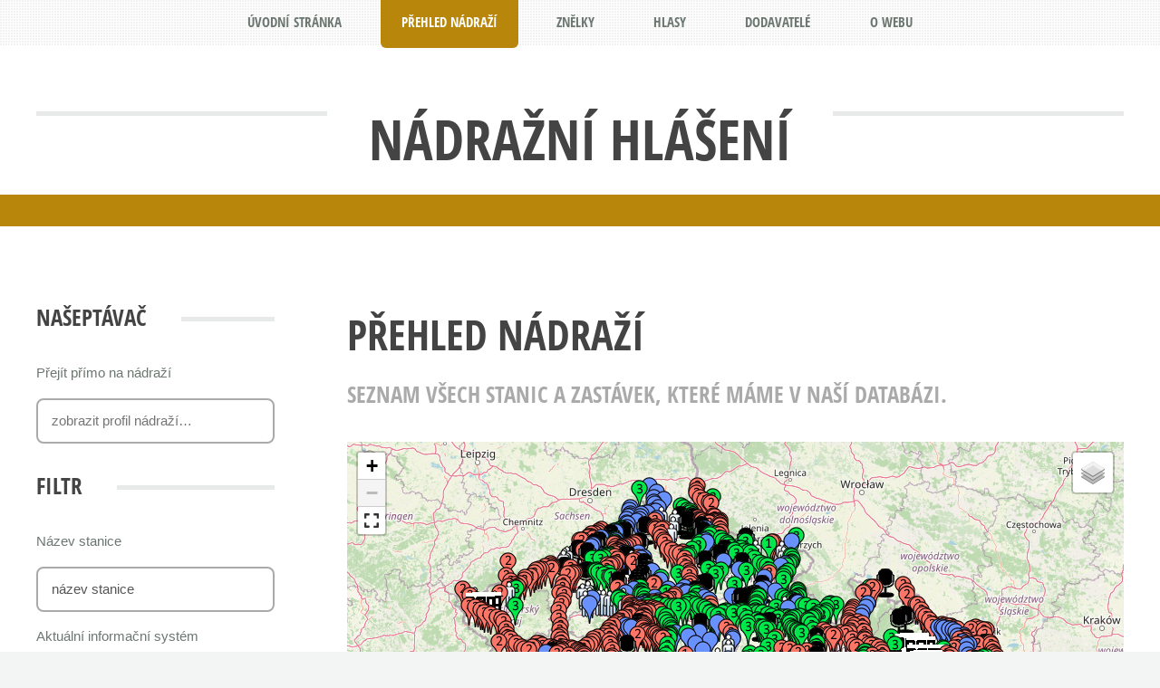

--- FILE ---
content_type: text/html; charset=UTF-8
request_url: https://hlaseni.net/nadrazi.php
body_size: 33439
content:

<!DOCTYPE HTML>
<html>
	<head>
		<title>Přehled nádraží – Nádražní hlášení</title>
		<meta charset="utf-8">
		<meta name="viewport" content="width=device-width, initial-scale=1">
    <meta property="og:title" content="Přehled nádraží – Nádražní hlášení">
    <meta property="og:description" content="Web zabývající se železničními informačními systémy pro cestující za účelem shromažďování a zveřejňování nahrávek hlášení z nádraží a vlaků, fotografií informačních tabulí, zajímavých videí, odkazů, dokumentů a dalšího souvisejícího obsahu.">
    <meta property="og:image" content="http://www.hlaseni.net/images/titulka/titulka.jpg">
    <meta property="og:image:type" content="image/jpeg">

		<!--[if lte IE 8]><script src="assets/css/ie/html5shiv.js"></script><![endif]-->

    <link rel="stylesheet" href="assets/css/main.css" />
    <link rel="stylesheet" href="assets/css/moje.css?v=1.3" />
    <link rel="stylesheet" href="assets/css/tablesorter.css" />
    <link rel="stylesheet" href="assets/css/magnific-popup.css" />
    <link rel="stylesheet" href="https://maxcdn.bootstrapcdn.com/font-awesome/4.5.0/css/font-awesome.min.css">
    <link rel="stylesheet" href="https://ajax.googleapis.com/ajax/libs/jqueryui/1.11.4/themes/smoothness/jquery-ui.css">
    <style>
      /**
       * Simple fade transition,
       */
      .mfp-fade.mfp-bg {
      	opacity: 0;
      	-webkit-transition: all 0.15s ease-out;
      	-moz-transition: all 0.15s ease-out;
      	transition: all 0.15s ease-out;
      }
      .mfp-fade.mfp-bg.mfp-ready {
      	opacity: 0.8;
      }
      .mfp-fade.mfp-bg.mfp-removing {
      	opacity: 0;
      }

      .mfp-fade.mfp-wrap .mfp-content {
      	opacity: 0;
      	-webkit-transition: all 0.15s ease-out;
      	-moz-transition: all 0.15s ease-out;
      	transition: all 0.15s ease-out;
      }
      .mfp-fade.mfp-wrap.mfp-ready .mfp-content {
      	opacity: 1;
      }
      .mfp-fade.mfp-wrap.mfp-removing .mfp-content {
      	opacity: 0;
      }
    </style>
    <link rel="icon" href="assets/hlaseni-ikona.png" type="image/png">
    <!--[if lte IE 8]><link rel="stylesheet" href="assets/css/ie/v8.css" /><![endif]-->
		<!--[if lte IE 8]><script src="assets/css/ie/respond.min.js"></script><![endif]-->
    <script src="assets/js/jquery.min.js"></script>
    <script src="assets/js/jquery.tablesorter.js"></script>
    <script src="assets/js/sugar.min.js"></script>
		<script src="assets/js/jquery.dropotron.min.js"></script>
    <script src="https://ajax.googleapis.com/ajax/libs/jqueryui/1.11.4/jquery-ui.min.js"></script>
		<script src="assets/js/skel.min.js"></script>
		<script src="assets/js/skel-viewport.min.js"></script>
		<script src="assets/js/util.js"></script>
		<script src="assets/js/main.js"></script>
    <script src="assets/js/magnific-popup.js"></script>
    <!--<script type="text/javascript" src="//api.mapy.cz/loader.js"></script>-->
    <!--<script type="text/javascript">Loader.load()</script>-->

    <link rel="stylesheet" href="https://unpkg.com/leaflet@1.9.4/dist/leaflet.css" />
    <!--<link rel="stylesheet" href="https://unpkg.com/leaflet.fullscreen@5.1.0/dist/Control.FullScreen.css" />-->
    <link rel="stylesheet" href="https://unpkg.com/leaflet.fullscreen/dist/Control.FullScreen.css" />
    <script src="https://unpkg.com/leaflet@1.9.4/dist/leaflet.js"></script>
    <!--<script src="https://unpkg.com/leaflet.fullscreen@5.1.0/dist/Control.FullScreen.js"></script> -->
    <script src="https://unpkg.com/leaflet.fullscreen/dist/Control.FullScreen.umd.js"></script>
    <script src="/assets/js/StationMap.js?v=1.3"></script>

    <script>
      $(function() {
        $('#nav li[data-stranka]').each(function() {
          var jehla = $(this).attr('data-stranka');
          var kupkasena = "nadrazi";
          if (kupkasena.indexOf(jehla) >= 0) $(this).addClass('current');
        });
        
        $("#order_form").submit(function(e) {
          var postData = $(this).serializeArray();
          var formURL = $(this).attr("action");
          $.ajax({
            url : formURL,
            type: "POST",
            data : postData,
            success:function(data, textStatus, jqXHR) {
              //data: return data from server
              $("#vysledek").remove();
              $("#order_form").before("<p id='vysledek'>Vaše objednávka byla úspěšně odeslána. Brzy se Vám určitě ozveme.</p>");
              $("#order_form").trigger("reset");
            },
            error: function(jqXHR, textStatus, errorThrown) {
              //if fails
              $("#vysledek").remove();
              $("#order_form").before("<p id='vysledek'>Jejda! Během odesílání objednávky se stala nějaká chyba, zkuste to, prosím, později.</p>");
            }
          });
          e.preventDefault(); //STOP default action
          e.unbind(); //unbind. to stop multiple form submit.
        });



        $(".fotogalerie").magnificPopup({
          delegate: 'a', // child items selector, by clicking on it popup will open
          type: 'image',
          gallery:{enabled:true}
        });
        $(".image-link").magnificPopup({type:'image'});

        // video v lightboxu
        $('.popup-youtube, .popup-vimeo, .popup-gmaps').magnificPopup({
      		disableOn: 700,
      		type: 'iframe',
      		mainClass: 'mfp-fade',
      		removalDelay: 160,
      		preloader: false,
      		fixedContentPos: false
      	});

        // video v lightboxu se šipkami (galerie)
        $('.popup-youtube.gallery, .popup-vimeo.gallery, .popup-gmaps.gallery').magnificPopup({
      		disableOn: 700,
      		type: 'iframe',
      		mainClass: 'mfp-fade',
      		removalDelay: 160,
      		preloader: false,
      		fixedContentPos: false,
          gallery:{enabled:true}
      	});
        $("#naseptavac").autocomplete({
          source: "scripts/naseptavac.php",
          delay: 250,
          minLength: 2,
          focus: function(event, ui) {
            $("#naseptavac").val(ui.item.label);
            return false;
          },
          select: function(event, ui) {
            $("#naseptavac").val(ui.item.label);
            window.location.href = "nadrazi-"+ui.item.id+"-"+ui.item.nadrazi+".html";
            return false;
          }
        });
        $("a.prehratznelku").click(function(){
          var znelka = $(this).attr("data-znelka");
          document.getElementById(znelka).play();
          return false;
        });
        $("#prehrat-knop-pozdrav").click(function(){
          document.getElementById("knop-pozdrav").play();
          return false;
        });
        $("#prehrat-knop-vanoce").click(function(){
          document.getElementById("knop-vanoce").play();
          return false;
        });

        // řazení simulací
        var replaceCzech = function(node) {
          return $(node).text()
            .replace(/a/gi, 'a0')
            .replace(/á/gi, 'a1')
            .replace(/b/gi, 'b0')
            .replace(/c/gi, 'c0')
            .replace(/č/gi, 'c1')
            .replace(/d/gi, 'd0')
            .replace(/ď/gi, 'd1')
            .replace(/e/gi, 'e0')
            .replace(/é/gi, 'e1')
            .replace(/ě/gi, 'e2')
            .replace(/f/gi, 'f0')
            .replace(/g/gi, 'g0')
            .replace(/h/gi, 'h0')
            .replace(/ch/gi, 'h1')
            .replace(/i/gi, 'i0')
            .replace(/í/gi, 'i1')
            .replace(/j/gi, 'j0')
            .replace(/k/gi, 'k0')
            .replace(/l/gi, 'l0')
            .replace(/m/gi, 'm0')
            .replace(/n/gi, 'n0')
            .replace(/ň/gi, 'n1')
            .replace(/o/gi, 'o0')
            .replace(/ó/gi, 'o1')
            .replace(/p/gi, 'p0')
            .replace(/q/gi, 'q0')
            .replace(/r/gi, 'r0')
            .replace(/ř/gi, 'r1')
            .replace(/s/gi, 's0')
            .replace(/š/gi, 's1')
            .replace(/t/gi, 't0')
            .replace(/ť/gi, 't1')
            .replace(/u/gi, 'u0')
            .replace(/ú/gi, 'u1')
            .replace(/ů/gi, 'u2')
            .replace(/v/gi, 'v0')
            .replace(/w/gi, 'w0')
            .replace(/x/gi, 'x0')
            .replace(/y/gi, 'y0')
            .replace(/ý/gi, 'y1')
            .replace(/z/gi, 'z0')
            .replace(/ž/gi, 'z1');
        };

        $("table").tablesorter({
          /*sortLocaleCompare : true,*/
            /*sortStable : true,*/
            sortList: [[4,1]],
            /*ignoreCase: true,*/
            textExtraction : {
                0: replaceCzech,
                5: replaceCzech
            },
            textSorter: {
                0 : Array.AlphanumericSort,
                5 : Array.AlphanumericSort
            }
        });

        $("table.tablesorter th").click(function() {
          $(this).blur();
        });
      });
    </script>
    <script>
      (function(i,s,o,g,r,a,m){i['GoogleAnalyticsObject']=r;i[r]=i[r]||function(){
      (i[r].q=i[r].q||[]).push(arguments)},i[r].l=1*new Date();a=s.createElement(o),
      m=s.getElementsByTagName(o)[0];a.async=1;a.src=g;m.parentNode.insertBefore(a,m)
      })(window,document,'script','//www.google-analytics.com/analytics.js','ga');

      ga('create', 'UA-1226281-6', 'auto');
      ga('send', 'pageview');

    </script>
	<script src="https://www.google.com/recaptcha/api.js" async="" defer=""></script>

	</head>
  	<body>
		<div id="page-wrapper">
				<header id="header">
					<div class="logo container">
						<div>
							<br><h1><a href="/" id="logo">Nádražní hlášení</a></h1>
							<br>
							<!--<br><h5><span style="color: red;">Pozor! </span><a href="http://hlaseni.net/petice/">Petice proti zrušení znělek (odkaz)</a> <span style="color: red;">Pozor!</span></h5>
                             <p style="margin-bottom: 0.2em; font-size: 0.7em;"><a href="zive.html" style="color: #FFF !important; text-decoration: none; background-color: #888; padding: 0.2em 0.5em; border-radius: 0.2em;">Hlášení z Prahy <span style="text-transform: lowercase;">hlavního nádraží</span> – živě!</a></p>-->
						</div>

					</div>

          <!--<p><audio id="knop-vanoce"><source src="files/ostatni/knop-vanoce.mp3" type="audio/mpeg"></audio><a href="#" title="Přehrát vánoční pozdrav" class="icon fa-lg fa-play-circle fa-2x" id="prehrat-knop-vanoce" style="color: #1e90ff !important; font-size: 1em;"> Přejeme Vám veselé Vánoce!</a></p>-->

          <!-- skryto pro nefunkčnost
          <p style="margin-bottom: 0.2em; font-size: 0.7em;">
          <a href="zive.html" style="color: #FFF !important; text-decoration: none; background-color: #888; padding: 0.2em 0.5em; border-radius: 0.2em;">Hlášení z Prahy <span style="text-transform: lowercase;">hlavního nádraží</span> – živě!</a>
          </p>
          -->
				</header>
				<nav id="nav">
					<ul>
						<li data-stranka="index"><a href="/">Úvodní stránka</a></li>
            <li data-stranka="nadrazi"><a href="nadrazi.php">Přehled nádraží</a></li>
            <li data-stranka="znelky"><a href="znelky.php">Znělky</a></li>
            <li data-stranka="hlasy"><a href="hlasy.php">Hlasy</a></li>
			<li data-stranka="dodavatele"><a href="dodavatele.php">Dodavatelé</a></li>
                        <li data-stranka="o-webu"><a href="o-webu.php">O webu</a></li>
            <!--<li data-stranka="petice"><a href="http://hlaseni.net/petice/">PETICE</a></li>-->
            <!--<li data-stranka="blog"><a href="https://hlaseni-blog.blogspot.com/">Blog</a></li>-->
					</ul>
				</nav><div id="main-wrapper">
	<div id="main" class="container">
		<div class="row">
			<div class="3u 12u(mobile)">
				<div class="sidebar">
					<section>
						<h2 class="major"><span>Našeptávač</span></h2>
						<div class="row 25%">
							<div class="12u">Přejít přímo na nádraží</div>
							<div class="12u">
								<input id="naseptavac" type="text" placeholder="zobrazit profil nádraží…">
							</div>
						</div>
					</section>
					<section>
						<h2 class="major"><span>Filtr</span></h2>
						<form method="get" action="">
							<div class="row 25%">
								<div class="12u">Název stanice</div>
								<div class="12u">
									<input type="text" name="filtr_nazev" placeholder="název stanice" value="">
								</div>
								<div class="12u">Aktuální informační systém</div>
								<div class="12u">
									<select name="filtr_is">
										<option value="" selected>(nerozhoduje)</option><option value="10">AHV</option><option value="11">ASIC</option><option value="16">AURIS</option><option value="19">CSDIP</option><option value="4">ČD Speaker</option><option value="2">HaVIS (neurčený)</option><option value="14">HaVIS 1</option><option value="13">HaVIS 2</option><option value="7">HaVIS 3</option><option value="8">HIS-PRO</option><option value="1">HIS-VOICE</option><option value="3">INISS (neurčený)</option><option value="6">INISS 1</option><option value="15">INISS 2</option><option value="17">IRIS+</option><option value="18">PIS</option><option value="12">Remote 98</option><option value="5">Živé hlášení</option>									</select>
								</div>
								<div class="12u">
									<input type="submit" value="Vyhledat">
								</div>
								<div class="12u">
									<p><a href="nadrazi.php">Resetovat filtr</a></p>
								</div>
								<div class="12u">
									<p>Zobrazuji 1712 nádraží.</p>
								</div>
							</div>
						</form>
					</section>
				</div>
			</div>
			<div class="9u 12u(mobile) important(mobile)">
				<div class="content content-right">
					<article class="box page-content">
						<header>
							<h2>Přehled nádraží</h2>
							<p>Seznam všech stanic a zastávek, které máme v naší databázi.</p>
						</header>
						<section>
							<div id="map_container" style="width: 100%; height: 500px;"></div>
							<p style="line-height:1.5;font-size:0.8em">Pokud zjistíte jakékoliv nesrovnalosti nejen v přehledu nádraží a mapě, neváhejte nás <a href="o-webu-kontakt.php">kontaktovat</a>!</p>
							<div class="sloupce">
								<div class="nezalamovat"><h3>A</h3><ul><li><a href="nadrazi-330159-adamov.html">Adamov</a></li><li><a href="nadrazi-330258-adamov-zastavka.html">Adamov zastávka</a></li><li><a href="nadrazi-545244-ahr-trebestovice.html">Ahr Třebestovice</a></li><li><a href="nadrazi-330142-albrechtice-u-ceskeho-tesina.html">Albrechtice u Českého Těšína</a></li><li><a href="nadrazi-159467-aleksince.html">Alekšince</a></li><li><a href="nadrazi-550426-antoninov.html">Antonínov</a></li><li><a href="nadrazi-730051-as.html">Aš</a></li></ul></div><div class="nezalamovat"><h3>B</h3><ul><li><a href="nadrazi-330357-babice-nad-svitavou.html">Babice nad Svitavou</a></li><li><a href="nadrazi-350322-babice-u-sternberka.html">Babice u Šternberka</a></li><li><a href="nadrazi-136564-bahon.html">Báhoň</a></li><li><a href="nadrazi-158162-bajc.html">Bajč</a></li><li><a href="nadrazi-543611-bakov-nad-jizerou.html">Bakov nad Jizerou</a></li><li><a href="nadrazi-543710-bakov-nad-jizerou-mesto.html">Bakov nad Jizerou město</a></li><li><a href="nadrazi-152165-banov.html">Bánov</a></li><li><a href="nadrazi-151464-banovce-nad-bebravou.html">Bánovce nad Bebravou</a></li><li><a href="nadrazi-166900-banovce-nad-ondavou.html">Bánovce nad Ondavou</a></li><li><a href="nadrazi-133637-banska-bystrica.html">Banská Bystrica</a></li><li><a href="nadrazi-146233-banska-stiavnica.html">Banská Štiavnica</a></li><li><a href="nadrazi-152900-barca.html">Barca</a></li><li><a href="nadrazi-165902-bardejov.html">Bardejov</a></li><li><a href="nadrazi-348227-bartonov.html">Bartoňov</a></li><li><a href="nadrazi-131532-bartosova-lehotka.html">Bartošova Lehôtka</a></li><li><a href="nadrazi-330241-baska.html">Baška</a></li><li><a href="nadrazi-758201-batelov.html">Batelov</a></li><li><a href="nadrazi-737924-bavorov.html">Bavorov</a></li><li><a href="nadrazi-745059-becov-nad-teplou.html">Bečov nad Teplou</a></li><li><a href="nadrazi-564567-becvary.html">Bečváry</a></li><li><a href="nadrazi-754820-bechyne.html">Bechyně</a></li><li><a href="nadrazi-568980-bela-pod-bezdezem.html">Bělá pod Bezdězem</a></li><li><a href="nadrazi-569087-bela-pod-bezdezem-mesto.html">Bělá pod Bezdězem město</a></li><li><a href="nadrazi-569186-bela-pod-bezdezem-zastavka.html">Bělá pod Bezdězem zastávka</a></li><li><a href="nadrazi-566307-bela-u-stare-paky.html">Bělá u Staré Paky</a></li><li><a href="nadrazi-345546-belotin.html">Bělotín</a></li><li><a href="nadrazi-170555-belusa.html">Beluša</a></li><li><a href="nadrazi-553198-belusice.html">Bělušice</a></li><li><a href="nadrazi-562090-benesov-nad-ploucnici.html">Benešov nad Ploučnicí</a></li><li><a href="nadrazi-551069-benesov-u-prahy.html">Benešov u Prahy</a></li><li><a href="nadrazi-132464-bernolakovo.html">Bernolákovo</a></li><li><a href="nadrazi-730747-beroun.html">Beroun</a></li><li><a href="nadrazi-760843-beroun-zavodi.html">Beroun-Závodí</a></li><li><a href="nadrazi-156463-besa.html">Beša</a></li><li><a href="nadrazi-736959-besiny.html">Běšiny</a></li><li><a href="nadrazi-737551-bezdekov-u-klatov.html">Bezděkov u Klatov</a></li><li><a href="nadrazi-568899-bezdez.html">Bezděz</a></li><li><a href="nadrazi-538538-bezpravi.html">Bezpráví</a></li><li><a href="nadrazi-567305-bila-tremesna.html">Bílá Třemešná</a></li><li><a href="nadrazi-548198-bilina.html">Bílina</a></li><li><a href="nadrazi-548297-bilina-kyselka.html">Bílina kyselka</a></li><li><a href="nadrazi-330647-bilovec.html">Bílovec</a></li><li><a href="nadrazi-330852-bilovice-nad-svitavou.html">Bílovice nad Svitavou</a></li><li><a href="nadrazi-575621-bily-kostel-nad-nisou.html">Bílý Kostel nad Nisou</a></li><li><a href="nadrazi-548529-bily-potok-pod-smrkem.html">Bílý Potok pod Smrkem</a></li><li><a href="nadrazi-347658-biskupice-u-luhacovic.html">Biskupice u Luhačovic</a></li><li><a href="nadrazi-330951-blansko.html">Blansko</a></li><li><a href="nadrazi-331157-blansko-mesto.html">Blansko město</a></li><li><a href="nadrazi-330126-blatec.html">Blatec</a></li><li><a href="nadrazi-747220-blatna.html">Blatná</a></li><li><a href="nadrazi-371252-blatnice-pod-svatym-antoninkem.html">Blatnice pod Svatým Antonínkem</a></li><li><a href="nadrazi-751867-blatno-u-jesenice.html">Blatno u Jesenice</a></li><li><a href="nadrazi-331256-blazovice.html">Blažovice</a></li><li><a href="nadrazi-137836-blhovce.html">Blhovce</a></li><li><a href="nadrazi-739557-blovice.html">Blovice</a></li><li><a href="nadrazi-330423-bludov.html">Bludov</a></li><li><a href="nadrazi-330621-bludov-lazne.html">Bludov lázně</a></li><li><a href="nadrazi-336347-bocanovice.html">Bocanovice</a></li><li><a href="nadrazi-758250-boc.html">Boč</a></li><li><a href="nadrazi-137000-bohdanovce.html">Bohdanovce</a></li><li><a href="nadrazi-330720-bohdikov.html">Bohdíkov</a></li><li><a href="nadrazi-532796-bohosudov.html">Bohosudov</a></li><li><a href="nadrazi-544296-bohosudov-zastavka.html">Bohosudov zastávka</a></li><li><a href="nadrazi-533109-bohousova.html">Bohousová</a></li><li><a href="nadrazi-341248-bohumin.html">Bohumín</a></li><li><a href="nadrazi-330928-bohunovice.html">Bohuňovice</a></li><li><a href="nadrazi-539106-bohuslavice-nad-metuji.html">Bohuslavice nad Metují</a></li><li><a href="nadrazi-539403-bohuslavice-nad-metuji-zastavka.html">Bohuslavice nad Metují zastávka</a></li><li><a href="nadrazi-331454-bohuslavice-nad-vlari.html">Bohuslavice nad Vláří</a></li><li><a href="nadrazi-331751-bohuslavice-u-kyjova.html">Bohuslavice u Kyjova</a></li><li><a href="nadrazi-559096-bohusovice-nad-ohri.html">Bohušovice nad Ohří</a></li><li><a href="nadrazi-330522-bohutin.html">Bohutín</a></li><li><a href="nadrazi-331850-bojkovice.html">Bojkovice</a></li><li><a href="nadrazi-330050-bojkovice-mesto.html">Bojkovice město</a></li><li><a href="nadrazi-142463-boleraz.html">Boleráz</a></li><li><a href="nadrazi-560094-boletice-nad-labem.html">Boletice nad Labem</a></li><li><a href="nadrazi-540500-borohradek.html">Borohrádek</a></li><li><a href="nadrazi-550731-borova-u-policky.html">Borová u Poličky</a></li><li><a href="nadrazi-741629-borovany.html">Borovany</a></li><li><a href="nadrazi-567008-borovnice.html">Borovnice</a></li><li><a href="nadrazi-567206-borovnicka.html">Borovnička</a></li><li><a href="nadrazi-138008-borsa.html">Borša</a></li><li><a href="nadrazi-760926-borsov-nad-vltavou.html">Boršov nad Vltavou</a></li><li><a href="nadrazi-332155-bori-les.html">Boří les</a></li><li><a href="nadrazi-332056-boskovice.html">Boskovice</a></li><li><a href="nadrazi-155267-bosany.html">Bošany</a></li><li><a href="nadrazi-546465-brandys-nad-labem.html">Brandýs nad Labem</a></li><li><a href="nadrazi-546507-brandys-nad-labem-zapska.html">Brandýs nad Labem-Zápská</a></li><li><a href="nadrazi-538439-brandys-nad-orlici.html">Brandýs nad Orlicí</a></li><li><a href="nadrazi-545467-brandysek.html">Brandýsek</a></li><li><a href="nadrazi-352757-brankovice.html">Brankovice</a></li><li><a href="nadrazi-332361-branky-na-morave.html">Branky na Moravě</a></li><li><a href="nadrazi-332551-bransouze.html">Bransouze</a></li><li><a href="nadrazi-331223-brantice.html">Brantice</a></li><li><a href="nadrazi-132068-bratislava-hlavna-stanica.html">Bratislava hlavná stanica</a></li><li><a href="nadrazi-145169-bratislava-predmestie.html">Bratislava predmestie</a></li><li><a href="nadrazi-132266-bratislava-ustredna-nakladna-stanica.html">Bratislava ústredná nákladná stanica</a></li><li><a href="nadrazi-131664-bratislava-lamac.html">Bratislava-Lamač</a></li><li><a href="nadrazi-146167-bratislava-nove-mesto.html">Bratislava-Nové Mesto</a></li><li><a href="nadrazi-145763-bratislava-petrzalka.html">Bratislava-Petržalka</a></li><li><a href="nadrazi-136069-bratislava-raca.html">Bratislava-Rača</a></li><li><a href="nadrazi-132167-bratislava-vajnory.html">Bratislava-Vajnory</a></li><li><a href="nadrazi-135962-bratislava-vinohrady.html">Bratislava-Vinohrady</a></li><li><a href="nadrazi-768945-bratkovice.html">Bratkovice</a></li><li><a href="nadrazi-136960-brestovany.html">Brestovany</a></li><li><a href="nadrazi-148338-breznicka.html">Breznička</a></li><li><a href="nadrazi-143537-brezno.html">Brezno</a></li><li><a href="nadrazi-143636-brezno-mesto.html">Brezno mesto</a></li><li><a href="nadrazi-571992-brniste.html">Brniště</a></li><li><a href="nadrazi-380154-brno-dolni-nadrazi.html">Brno dolní nádraží</a></li><li><a href="nadrazi-332957-brno-hlavni-nadrazi.html">Brno hlavní nádraží</a></li><li><a href="nadrazi-333054-brno-horni-herspice.html">Brno-Horní Heršpice</a></li><li><a href="nadrazi-340752-brno-chrlice.html">Brno-Chrlice</a></li><li><a href="nadrazi-333153-brno-kralovo-pole.html">Brno-Královo Pole</a></li><li><a href="nadrazi-333351-brno-lesna.html">Brno-Lesná</a></li><li><a href="nadrazi-333252-brno-reckovice.html">Brno-Řečkovice</a></li><li><a href="nadrazi-333658-brno-slatina.html">Brno-Slatina</a></li><li><a href="nadrazi-349761-brno-stary-liskovec.html">Brno-Starý Lískovec</a></li><li><a href="nadrazi-333955-brno-zidenice.html">Brno-Židenice</a></li><li><a href="nadrazi-351726-brnov.html">Brňov</a></li><li><a href="nadrazi-749358-brod-nad-tichou.html">Brod nad Tichou</a></li><li><a href="nadrazi-331421-brodek-u-prerova.html">Brodek u Přerova</a></li><li><a href="nadrazi-182550-brodno.html">Brodno</a></li><li><a href="nadrazi-137869-brunovce.html">Brunovce</a></li><li><a href="nadrazi-331629-bruntal.html">Bruntál</a></li><li><a href="nadrazi-334250-breclav.html">Břeclav</a></li><li><a href="nadrazi-339952-brest.html">Břest</a></li><li><a href="nadrazi-769349-breznice.html">Březnice</a></li><li><a href="nadrazi-537191-brezno-u-chomutova.html">Březno u Chomutova</a></li><li><a href="nadrazi-334375-brezova-nad-svitavou.html">Březová nad Svitavou</a></li><li><a href="nadrazi-334474-brezova-nad-svitavou-dlouha.html">Březová nad Svitavou-Dlouhá</a></li><li><a href="nadrazi-335059-bucovice.html">Bučovice</a></li><li><a href="nadrazi-330845-budisov-nad-budisovkou.html">Budišov nad Budišovkou</a></li><li><a href="nadrazi-168104-budkovce.html">Budkovce</a></li><li><a href="nadrazi-752527-bujanov.html">Bujanov</a></li><li><a href="nadrazi-335356-bylnice.html">Bylnice</a></li><li><a href="nadrazi-172056-bystricany.html">Bystričany</a></li><li><a href="nadrazi-331041-bystrice.html">Bystřice</a></li><li><a href="nadrazi-335554-bystrice-nad-pernstejnem.html">Bystřice nad Pernštejnem</a></li><li><a href="nadrazi-335851-bystrice-pod-hostynem.html">Bystřice pod Hostýnem</a></li><li><a href="nadrazi-551168-bystrice-u-benesova.html">Bystřice u Benešova</a></li><li><a href="nadrazi-338525-bystricka.html">Bystřička</a></li><li><a href="nadrazi-545517-bysice.html">Byšice</a></li><li><a href="nadrazi-173658-bytca.html">Bytča</a></li><li><a href="nadrazi-175356-bytcica.html">Bytčica</a></li><li><a href="nadrazi-336156-bzenec.html">Bzenec</a></li><li><a href="nadrazi-361758-bzenec-privoz.html">Bzenec přívoz</a></li></ul></div><div class="nezalamovat"><h3>C</h3><ul><li><a href="nadrazi-552539-cerekvice-nad-loucnou.html">Cerekvice nad Loučnou</a></li><li><a href="nadrazi-552638-cerekvice-nad-loucnou-zastavka.html">Cerekvice nad Loučnou zastávka</a></li><li><a href="nadrazi-531665-cerhenice.html">Cerhenice</a></li><li><a href="nadrazi-731448-cerhovice.html">Cerhovice</a></li><li><a href="nadrazi-152108-cestice.html">Cestice</a></li><li><a href="nadrazi-136663-cifer.html">Cífer</a></li><li><a href="nadrazi-759050-citice.html">Citice</a></li><li><a href="nadrazi-543363-citov.html">Cítov</a></li></ul></div><div class="nezalamovat"><h3>Č</h3><ul><li><a href="nadrazi-181156-cadca.html">Čadca</a></li><li><a href="nadrazi-550335-cachnov.html">Čachnov</a></li><li><a href="nadrazi-562314-cachovice.html">Čachovice</a></li><li><a href="nadrazi-153304-cana.html">Čaňa</a></li><li><a href="nadrazi-540443-caslav.html">Čáslav</a></li><li><a href="nadrazi-532002-castolovice.html">Častolovice</a></li><li><a href="nadrazi-532200-castolovice-zastavka.html">Častolovice zastávka</a></li><li><a href="nadrazi-163261-cata.html">Čata</a></li><li><a href="nadrazi-364158-cebin.html">Čebín</a></li><li><a href="nadrazi-152009-cecejovce.html">Čečejovce</a></li><li><a href="nadrazi-336354-cejc.html">Čejč</a></li><li><a href="nadrazi-734327-cejetice.html">Čejetice</a></li><li><a href="nadrazi-333641-celadna.html">Čeladná</a></li><li><a href="nadrazi-547760-celakovice.html">Čelákovice</a></li><li><a href="nadrazi-547752-celakovice-jirina.html">Čelákovice-Jiřina</a></li><li><a href="nadrazi-332924-celechovice-na-hane.html">Čelechovice na Hané</a></li><li><a href="nadrazi-186403-celovce.html">Čeľovce</a></li><li><a href="nadrazi-569004-ceperka.html">Čeperka</a></li><li><a href="nadrazi-550467-cercany.html">Čerčany</a></li><li><a href="nadrazi-137802-cerhov.html">Čerhov</a></li><li><a href="nadrazi-136309-cermel`.html">Čermel`</a></li><li><a href="nadrazi-540708-cermna-nad-orlici.html">Čermná nad Orlicí</a></li><li><a href="nadrazi-759225-cerna-v-posumavi.html">Černá v Pošumaví</a></li><li><a href="nadrazi-539205-cerncice.html">Černčice</a></li><li><a href="nadrazi-532663-cernosice.html">Černošice</a></li><li><a href="nadrazi-532465-cernosice-mokropsy.html">Černošice-Mokropsy</a></li><li><a href="nadrazi-337428-cernotin.html">Černotín</a></li><li><a href="nadrazi-547521-cernousy.html">Černousy</a></li><li><a href="nadrazi-534404-cernovir.html">Černovír</a></li><li><a href="nadrazi-760827-cerny-dub.html">Černý Dub</a></li><li><a href="nadrazi-739326-cerny-kriz.html">Černý Kříž</a></li><li><a href="nadrazi-756023-cervena-nad-vltavou.html">Červená nad Vltavou</a></li><li><a href="nadrazi-145433-cervena-skala.html">Červená Skala</a></li><li><a href="nadrazi-333120-cervenka.html">Červenka</a></li><li><a href="nadrazi-343251-cervenka-zastavka.html">Červenka zastávka</a></li><li><a href="nadrazi-574509-cerveny-kostelec.html">Červený Kostelec</a></li><li><a href="nadrazi-552463-cerveny-ujezd-u-votic-zastavka.html">Červený Újezd u Votic zastávka</a></li><li><a href="nadrazi-346650-ceska.html">Česká</a></li><li><a href="nadrazi-562991-ceska-kamenice.html">Česká Kamenice</a></li><li><a href="nadrazi-748053-ceska-kubice.html">Česká Kubice</a></li><li><a href="nadrazi-568097-ceska-lipa-hlavni-nadrazi.html">Česká Lípa hlavní nádraží</a></li><li><a href="nadrazi-568295-ceska-lipa-strelnice.html">Česká Lípa střelnice</a></li><li><a href="nadrazi-561993-ceska-lipa-holy-vrch.html">Česká Lípa-Holý vrch</a></li><li><a href="nadrazi-575001-ceska-skalice.html">Česká Skalice</a></li><li><a href="nadrazi-539130-ceska-trebova.html">Česká Třebová</a></li><li><a href="nadrazi-732826-ceske-budejovice.html">České Budějovice</a></li><li><a href="nadrazi-753624-ceske-budejovice-jizni-zastavka.html">České Budějovice jižní zastávka</a></li><li><a href="nadrazi-734525-ceske-budejovice-severni-zastavka.html">České Budějovice severní zastávka</a></li><li><a href="nadrazi-736322-ceske-velenice.html">České Velenice</a></li><li><a href="nadrazi-530667-cesky-brod.html">Český Brod</a></li><li><a href="nadrazi-760025-cesky-krumlov.html">Český Krumlov</a></li><li><a href="nadrazi-332346-cesky-tesin.html">Český Těšín</a></li><li><a href="nadrazi-532101-cestice.html">Čestice</a></li><li><a href="nadrazi-733527-cicenice.html">Číčenice</a></li><li><a href="nadrazi-138602-cierna-nad-tisou.html">Čierna nad Tisou</a></li><li><a href="nadrazi-181453-cierne-pri-cadci.html">Čierne pri Čadci</a></li><li><a href="nadrazi-730424-cimelice.html">Čimelice</a></li><li><a href="nadrazi-555961-cisovice.html">Čisovice</a></li><li><a href="nadrazi-138636-ciz-kupele.html">Číž kúpele</a></li><li><a href="nadrazi-554295-cizkovice.html">Čížkovice</a></li><li><a href="nadrazi-730820-cizova.html">Čížová</a></li><li><a href="nadrazi-554162-ctyrkoly.html">Čtyřkoly</a></li></ul></div><div class="nezalamovat"><h3>D</h3><ul><li><a href="nadrazi-748822-dacice.html">Dačice</a></li><li><a href="nadrazi-734459-dalovice.html">Dalovice</a></li><li><a href="nadrazi-759258-dasnice.html">Dasnice</a></li><li><a href="nadrazi-556969-davle.html">Davle</a></li><li><a href="nadrazi-556597-decin-hlavni-nadrazi.html">Děčín hlavní nádraží</a></li><li><a href="nadrazi-556894-decin-vychod.html">Děčín východ</a></li><li><a href="nadrazi-556191-decin-certova-voda.html">Děčín-Čertova Voda</a></li><li><a href="nadrazi-556092-decin-prostredni-zleb.html">Děčín-Prostřední Žleb</a></li><li><a href="nadrazi-145805-dedinky.html">Dedinky</a></li><li><a href="nadrazi-332643-dehylov.html">Děhylov</a></li><li><a href="nadrazi-769653-desenice.html">Dešenice</a></li><li><a href="nadrazi-557108-detenice.html">Dětenice</a></li><li><a href="nadrazi-332742-detmarovice.html">Dětmarovice</a></li><li><a href="nadrazi-333229-detrichov-nad-bystrici.html">Dětřichov nad Bystřicí</a></li><li><a href="nadrazi-135335-detva.html">Detva</a></li><li><a href="nadrazi-131367-devinska-nova-ves.html">Devínska Nová Ves</a></li><li><a href="nadrazi-733329-divcice.html">Dívčice</a></li><li><a href="nadrazi-130534-diviaky.html">Diviaky</a></li><li><a href="nadrazi-331553-divnice.html">Divnice</a></li><li><a href="nadrazi-554097-dlazkovice.html">Dlažkovice</a></li><li><a href="nadrazi-175950-dlha-nad-oravou.html">Dlhá nad Oravou</a></li><li><a href="nadrazi-161109-dlhe-nad-cirochou.html">Dlhé nad Cirochou</a></li><li><a href="nadrazi-539239-dlouha-trebova.html">Dlouhá Třebová</a></li><li><a href="nadrazi-557397-dobkovice.html">Dobkovice</a></li><li><a href="nadrazi-138701-dobra.html">Dobrá</a></li><li><a href="nadrazi-147736-dobra-niva.html">Dobrá Niva</a></li><li><a href="nadrazi-332841-dobra-u-frydku-mistku.html">Dobrá u Frýdku-Místku</a></li><li><a href="nadrazi-730143-dobra-voda-u-breznice.html">Dobrá Voda u Březnice</a></li><li><a href="nadrazi-742221-dobra-voda-u-pelhrimova.html">Dobrá Voda u Pelhřimova</a></li><li><a href="nadrazi-332940-dobratice-vojkovice.html">Dobratice-Vojkovice</a></li><li><a href="nadrazi-336552-dobronin.html">Dobronín</a></li><li><a href="nadrazi-561910-dobrovice.html">Dobrovice</a></li><li><a href="nadrazi-540617-dobroviz-amazon.html">Dobrovíz-Amazon</a></li><li><a href="nadrazi-753251-dobrany.html">Dobřany</a></li><li><a href="nadrazi-530808-dobrenice.html">Dobřenice</a></li><li><a href="nadrazi-532267-dobrichovice.html">Dobřichovice</a></li><li><a href="nadrazi-537134-dobrikov-u-chocne.html">Dobříkov u Chocně</a></li><li><a href="nadrazi-542670-dobrin.html">Dobříň</a></li><li><a href="nadrazi-556464-dobris.html">Dobříš</a></li><li><a href="nadrazi-145508-dobsinska-ladova-jaskyna.html">Dobšinská Ľadová Jaskyňa</a></li><li><a href="nadrazi-568592-doksy.html">Doksy</a></li><li><a href="nadrazi-565622-dolanky.html">Dolánky</a></li><li><a href="nadrazi-544460-dolany-nad-vltavou.html">Dolany nad Vltavou</a></li><li><a href="nadrazi-170654-dolne-kockovce.html">Dolné Kočkovce</a></li><li><a href="nadrazi-333047-dolni-benesov.html">Dolní Benešov</a></li><li><a href="nadrazi-337949-dolni-benesov-zabreh.html">Dolní Benešov-Zábřeh</a></li><li><a href="nadrazi-543066-dolni-berkovice.html">Dolní Beřkovice</a></li><li><a href="nadrazi-559112-dolni-bousov.html">Dolní Bousov</a></li><li><a href="nadrazi-555565-dolni-brezany-jarov.html">Dolní Břežany-Jarov</a></li><li><a href="nadrazi-533604-dolni-dobrouc.html">Dolní Dobrouč</a></li><li><a href="nadrazi-562892-dolni-habartice.html">Dolní Habartice</a></li><li><a href="nadrazi-331058-dolni-lhota.html">Dolní Lhota</a></li><li><a href="nadrazi-533901-dolni-libchavy.html">Dolní Libchavy</a></li><li><a href="nadrazi-534602-dolni-lipka.html">Dolní Lipka</a></li><li><a href="nadrazi-364257-dolni-loucky.html">Dolní Loučky</a></li><li><a href="nadrazi-341347-dolni-lutyne.html">Dolní Lutyně</a></li><li><a href="nadrazi-730622-dolni-ostrovec.html">Dolní Ostrovec</a></li><li><a href="nadrazi-558296-dolni-zalezly.html">Dolní Zálezly</a></li><li><a href="nadrazi-749853-dolni-zandov.html">Dolní Žandov</a></li><li><a href="nadrazi-556498-dolni-zleb-zastavka.html">Dolní Žleb zastávka</a></li><li><a href="nadrazi-174052-dolny-hricov.html">Dolný Hričov</a></li><li><a href="nadrazi-174250-dolny-kubin.html">Dolný Kubín</a></li><li><a href="nadrazi-147769-dolny-stal.html">Dolný Štál</a></li><li><a href="nadrazi-334227-domasov-nad-bystrici.html">Domašov nad Bystřicí</a></li><li><a href="nadrazi-735159-domazlice.html">Domažlice</a></li><li><a href="nadrazi-735258-domazlice-mesto.html">Domažlice město</a></li><li><a href="nadrazi-770123-domoradice.html">Domoradice</a></li><li><a href="nadrazi-756726-donov.html">Doňov</a></li><li><a href="nadrazi-735928-doubi-u-tabora.html">Doubí u Tábora</a></li><li><a href="nadrazi-543124-doubi-u-turnova.html">Doubí u Turnova</a></li><li><a href="nadrazi-359950-doubravice-nad-svitavou.html">Doubravice nad Svitavou</a></li><li><a href="nadrazi-352252-doubravnik.html">Doubravník</a></li><li><a href="nadrazi-532606-doudleby-nad-orlici.html">Doudleby nad Orlicí</a></li><li><a href="nadrazi-334524-drahanovice.html">Drahanovice</a></li><li><a href="nadrazi-168203-drahnov.html">Drahňov</a></li><li><a href="nadrazi-334722-drahotuse.html">Drahotuše</a></li><li><a href="nadrazi-137760-drahovce-zastavka.html">Drahovce zastávka</a></li><li><a href="nadrazi-157107-drienovska-nova-ves.html">Drienovská Nová Ves</a></li><li><a href="nadrazi-537183-drouzkovice.html">Droužkovice</a></li><li><a href="nadrazi-530246-drisy.html">Dřísy</a></li><li><a href="nadrazi-554592-dubany.html">Dubany</a></li><li><a href="nadrazi-170159-dubnica-nad-vahom.html">Dubnica nad Váhom</a></li><li><a href="nadrazi-142539-dubova.html">Dubová</a></li><li><a href="nadrazi-533398-duchcov.html">Duchcov</a></li><li><a href="nadrazi-182253-dunajov.html">Dunajov</a></li><li><a href="nadrazi-147363-dunajska-streda.html">Dunajská Streda</a></li><li><a href="nadrazi-134460-dvory-nad-zitavou.html">Dvory nad Žitavou</a></li><li><a href="nadrazi-538330-dvorisko.html">Dvořisko</a></li><li><a href="nadrazi-567404-dvur-kralove-nad-labem.html">Dvůr Králové nad Labem</a></li><li><a href="nadrazi-735225-dynin.html">Dynín</a></li><li><a href="nadrazi-745315-dynin-zastavka.html">Dynín zastávka</a></li><li><a href="nadrazi-552935-dzbanov.html">Džbánov</a></li></ul></div><div class="nezalamovat"><h3>E</h3><ul><li><a href="nadrazi-732255-ejpovice.html">Ejpovice</a></li></ul></div><div class="nezalamovat"><h3>F</h3><ul><li><a href="nadrazi-136937-filakovo.html">Fiľakovo</a></li><li><a href="nadrazi-137034-filakovo-zastavka.html">Fiľakovo zastávka</a></li><li><a href="nadrazi-740050-frantiskovy-lazne.html">Františkovy Lázně</a></li><li><a href="nadrazi-333344-frenstat-pod-radhostem.html">Frenštát pod Radhoštěm</a></li><li><a href="nadrazi-333245-frenstat-pod-radhostem-mesto.html">Frenštát pod Radhoštěm město</a></li><li><a href="nadrazi-333443-frydek-mistek.html">Frýdek-Místek</a></li><li><a href="nadrazi-333542-frydlant-nad-ostravici.html">Frýdlant nad Ostravicí</a></li><li><a href="nadrazi-333849-frydlant-nad-ostravici-zastavka.html">Frýdlant nad Ostravicí zastávka</a></li><li><a href="nadrazi-333740-frydlant-nad-ostravici-nova-dedina.html">Frýdlant nad Ostravicí-Nová Dědina</a></li><li><a href="nadrazi-546523-frydlant-v-cechach.html">Frýdlant v Čechách</a></li><li><a href="nadrazi-334045-fulnek.html">Fulnek</a></li></ul></div><div class="nezalamovat"><h3>G</h3><ul><li><a href="nadrazi-133264-galanta.html">Galanta</a></li><li><a href="nadrazi-150169-gan.html">Gáň</a></li><li><a href="nadrazi-143834-gasparovo.html">Gašparovo</a></li><li><a href="nadrazi-134866-gbelce.html">Gbelce</a></li><li><a href="nadrazi-143065-gbely.html">Gbely</a></li><li><a href="nadrazi-149500-gelnica.html">Gelnica</a></li><li><a href="nadrazi-149609-gelnica-mesto.html">Gelnica mesto</a></li><li><a href="nadrazi-540831-golcuv-jenikov.html">Golčův Jeníkov</a></li><li><a href="nadrazi-540930-golcuv-jenikov-mesto.html">Golčův Jeníkov město</a></li><li><a href="nadrazi-334821-grygov.html">Grygov</a></li></ul></div><div class="nezalamovat"><h3>H</h3><ul><li><a href="nadrazi-541292-haj-u-duchcova.html">Háj u Duchcova</a></li><li><a href="nadrazi-334243-haj-ve-slezsku.html">Háj ve Slezsku</a></li><li><a href="nadrazi-758656-hajek.html">Hájek</a></li><li><a href="nadrazi-334920-halenkov.html">Halenkov</a></li><li><a href="nadrazi-334128-halenkov-zastavka.html">Halenkov zastávka</a></li><li><a href="nadrazi-769851-hamry-hojsova-straz.html">Hamry-Hojsova Stráž</a></li><li><a href="nadrazi-173153-handlova.html">Handlová</a></li><li><a href="nadrazi-152801-haniska-pri-kosiciach.html">Haniska pri Košiciach</a></li><li><a href="nadrazi-335422-hanusovice.html">Hanušovice</a></li><li><a href="nadrazi-347724-hanusovice-holba.html">Hanušovice Holba</a></li><li><a href="nadrazi-334540-havirov.html">Havířov</a></li><li><a href="nadrazi-334615-havirov-stred.html">Havířov střed</a></li><li><a href="nadrazi-542134-havlickuv-brod.html">Havlíčkův Brod</a></li><li><a href="nadrazi-542035-havlickuv-brod-perknov.html">Havlíčkův Brod-Perknov</a></li><li><a href="nadrazi-365957-havrice.html">Havřice</a></li><li><a href="nadrazi-735951-hazlov.html">Hazlov</a></li><li><a href="nadrazi-548321-hejnice.html">Hejnice</a></li><li><a href="nadrazi-558437-heralec.html">Herálec</a></li><li><a href="nadrazi-552166-hermanicky.html">Heřmaničky</a></li><li><a href="nadrazi-341743-hermanky.html">Heřmánky</a></li><li><a href="nadrazi-557132-hermanuv-mestec.html">Heřmanův Městec</a></li><li><a href="nadrazi-334946-hladke-zivotice.html">Hladké Životice</a></li><li><a href="nadrazi-140939-hlinik-nad-hronom.html">Hliník nad Hronom</a></li><li><a href="nadrazi-548537-hlinsko-v-cechach.html">Hlinsko v Čechách</a></li><li><a href="nadrazi-159061-hlohovec.html">Hlohovec</a></li><li><a href="nadrazi-335927-hlubocky.html">Hlubočky</a></li><li><a href="nadrazi-336123-hlubocky-zastavka.html">Hlubočky zastávka</a></li><li><a href="nadrazi-336024-hlubocky-marianske-udoli.html">Hlubočky-Mariánské Údolí</a></li><li><a href="nadrazi-733022-hluboka-nad-vltavou.html">Hluboká nad Vltavou</a></li><li><a href="nadrazi-734822-hluboka-nad-vltavou-zamosti.html">Hluboká nad Vltavou-Zámostí</a></li><li><a href="nadrazi-741520-hluboka-u-borovan.html">Hluboká u Borovan</a></li><li><a href="nadrazi-335042-hlucin.html">Hlučín</a></li><li><a href="nadrazi-331025-hlusovice.html">Hlušovice</a></li><li><a href="nadrazi-533703-hnatnice.html">Hnátnice</a></li><li><a href="nadrazi-556407-hnevceves.html">Hněvčeves</a></li><li><a href="nadrazi-542878-hnevice.html">Hněvice</a></li><li><a href="nadrazi-335141-hnojnik.html">Hnojník</a></li><li><a href="nadrazi-542720-hodkovice-nad-mohelkou.html">Hodkovice nad Mohelkou</a></li><li><a href="nadrazi-759423-hodnov.html">Hodňov</a></li><li><a href="nadrazi-338459-hodonin.html">Hodonín</a></li><li><a href="nadrazi-769950-hojsova-straz-brcalnik.html">Hojsova Stráž-Brčálník</a></li><li><a href="nadrazi-346742-holasovice.html">Holasovice</a></li><li><a href="nadrazi-338558-holesov.html">Holešov</a></li><li><a href="nadrazi-555136-holice.html">Holice</a></li><li><a href="nadrazi-143263-holic-nad-moravou.html">Holíč nad Moravou</a></li><li><a href="nadrazi-753129-holkov.html">Holkov</a></li><li><a href="nadrazi-731851-holoubkov.html">Holoubkov</a></li><li><a href="nadrazi-338855-holubice.html">Holubice</a></li><li><a href="nadrazi-760520-holubov.html">Holubov</a></li><li><a href="nadrazi-747352-holysov.html">Holýšov</a></li><li><a href="nadrazi-736058-horazdovice.html">Horažďovice</a></li><li><a href="nadrazi-738658-horazdovice-predmesti.html">Horažďovice předměstí</a></li><li><a href="nadrazi-566901-horka-u-stare-paky.html">Horka u Staré Paky</a></li><li><a href="nadrazi-540542-horky-u-caslavi.html">Horky u Čáslavi</a></li><li><a href="nadrazi-137968-horna-streda.html">Horná Streda</a></li><li><a href="nadrazi-130930-horna-stubna.html">Horná Štubňa</a></li><li><a href="nadrazi-750851-horni-briza.html">Horní Bříza</a></li><li><a href="nadrazi-750752-horni-briza-zastavka.html">Horní Bříza zastávka</a></li><li><a href="nadrazi-758029-horni-cerekev.html">Horní Cerekev</a></li><li><a href="nadrazi-752220-horni-dvoriste.html">Horní Dvořiště</a></li><li><a href="nadrazi-563098-horni-kamenice.html">Horní Kamenice</a></li><li><a href="nadrazi-336529-horni-lidec.html">Horní Lideč</a></li><li><a href="nadrazi-346726-horni-mostenice.html">Horní Moštěnice</a></li><li><a href="nadrazi-731026-horni-nerestce.html">Horní Nerestce</a></li><li><a href="nadrazi-759126-horni-plana.html">Horní Planá</a></li><li><a href="nadrazi-758623-horni-plana-zastavka.html">Horní Planá zastávka</a></li><li><a href="nadrazi-543165-horni-pocaply.html">Horní Počaply</a></li><li><a href="nadrazi-562496-horni-police.html">Horní Police</a></li><li><a href="nadrazi-570499-horni-repcice.html">Horní Řepčice</a></li><li><a href="nadrazi-335349-horni-tosanovice.html">Horní Tošanovice</a></li><li><a href="nadrazi-174151-horny-hricov.html">Horný Hričov</a></li><li><a href="nadrazi-735324-horusice.html">Horusice</a></li><li><a href="nadrazi-545640-horatev.html">Hořátev</a></li><li><a href="nadrazi-537498-horetice.html">Hořetice</a></li><li><a href="nadrazi-759720-horice-na-sumave.html">Hořice na Šumavě</a></li><li><a href="nadrazi-555805-horice-v-podkrkonosi.html">Hořice v Podkrkonoší</a></li><li><a href="nadrazi-731349-horovice.html">Hořovice</a></li><li><a href="nadrazi-336222-hostasovice.html">Hostašovice</a></li><li><a href="nadrazi-345553-hosteradky-resov.html">Hostěrádky-Rešov</a></li><li><a href="nadrazi-360859-hostetin.html">Hostětín</a></li><li><a href="nadrazi-569707-hostinne.html">Hostinné</a></li><li><a href="nadrazi-536565-hostivice.html">Hostivice</a></li><li><a href="nadrazi-536664-hostivice-litovice.html">Hostivice-Litovice</a></li><li><a href="nadrazi-536763-hostivice-sadova.html">Hostivice-Sadová</a></li><li><a href="nadrazi-536862-hostivice-u-hrbitova.html">Hostivice-U hřbitova</a></li><li><a href="nadrazi-539833-hostejn.html">Hoštejn</a></li><li><a href="nadrazi-530790-hostka.html">Hoštka</a></li><li><a href="nadrazi-354522-hovezi.html">Hovězí</a></li><li><a href="nadrazi-339929-hrabisin.html">Hrabišín</a></li><li><a href="nadrazi-760736-hradce.html">Hradce</a></li><li><a href="nadrazi-364356-hradcany.html">Hradčany</a></li><li><a href="nadrazi-338954-hradcovice.html">Hradčovice</a></li><li><a href="nadrazi-531202-hradec-kralove-hlavni-nadrazi.html">Hradec Králové hlavní nádraží</a></li><li><a href="nadrazi-531400-hradec-kralove-slezske-predmesti.html">Hradec Králové-Slezské Předměstí</a></li><li><a href="nadrazi-334573-hradec-nad-svitavou.html">Hradec nad Svitavou</a></li><li><a href="nadrazi-331140-hradek.html">Hrádek</a></li><li><a href="nadrazi-575225-hradek-nad-nisou.html">Hrádek nad Nisou</a></li><li><a href="nadrazi-763052-hradek-u-rokycan.html">Hrádek u Rokycan</a></li><li><a href="nadrazi-337220-hranice-na-morave.html">Hranice na Moravě</a></li><li><a href="nadrazi-337329-hranice-na-morave-mesto.html">Hranice na Moravě město</a></li><li><a href="nadrazi-559195-hrdly.html">Hrdly</a></li><li><a href="nadrazi-559492-hrobce.html">Hrobce</a></li><li><a href="nadrazi-556134-hrochuv-tynec.html">Hrochův Týnec</a></li><li><a href="nadrazi-538207-hronov.html">Hronov</a></li><li><a href="nadrazi-131839-hronska-dubrava.html">Hronská Dúbrava</a></li><li><a href="nadrazi-337527-hruba-voda.html">Hrubá Voda</a></li><li><a href="nadrazi-337626-hruba-voda-zastavka.html">Hrubá Voda zastávka</a></li><li><a href="nadrazi-339150-hrusky-zastavka.html">Hrušky zastávka</a></li><li><a href="nadrazi-552737-hrusova.html">Hrušová</a></li><li><a href="nadrazi-339259-hrusovany-nad-jevisovkou-sanov.html">Hrušovany nad Jevišovkou-Šanov</a></li><li><a href="nadrazi-339556-hrusovany-u-brna.html">Hrušovany u Brna</a></li><li><a href="nadrazi-339853-hulin.html">Hulín</a></li><li><a href="nadrazi-160408-humenne.html">Humenné</a></li><li><a href="nadrazi-558130-humpolec.html">Humpolec</a></li><li><a href="nadrazi-158261-hurbanovo.html">Hurbanovo</a></li><li><a href="nadrazi-738229-husinec.html">Husinec</a></li><li><a href="nadrazi-335026-huslenky.html">Huslenky</a></li><li><a href="nadrazi-335125-huslenky-zastavka.html">Huslenky zastávka</a></li><li><a href="nadrazi-338129-hustopece-nad-becvou.html">Hustopeče nad Bečvou</a></li><li><a href="nadrazi-340158-hustopece-u-brna.html">Hustopeče u Brna</a></li><li><a href="nadrazi-340257-hustenovice.html">Huštěnovice</a></li><li><a href="nadrazi-152603-hutniky.html">Hutníky</a></li><li><a href="nadrazi-559260-hvezdonice.html">Hvězdonice</a></li></ul></div><div class="nezalamovat"><h3>CH</h3><ul><li><a href="nadrazi-532697-chabarovice.html">Chabařovice</a></li><li><a href="nadrazi-750356-cheb.html">Cheb</a></li><li><a href="nadrazi-750364-cheb-skalka.html">Cheb-Skalka</a></li><li><a href="nadrazi-750257-cheb-vsebor.html">Cheb-Všeboř</a></li><li><a href="nadrazi-5607787-chlaba.html">Chľaba</a></li><li><a href="nadrazi-753350-chlumcany-u-dobran.html">Chlumčany u Dobřan</a></li><li><a href="nadrazi-536771-chlumcany-u-loun.html">Chlumčany u Loun</a></li><li><a href="nadrazi-530501-chlumec-nad-cidlinou.html">Chlumec nad Cidlinou</a></li><li><a href="nadrazi-538132-chocen.html">Choceň</a></li><li><a href="nadrazi-740555-chodov.html">Chodov</a></li><li><a href="nadrazi-749556-chodova-plana.html">Chodová Planá</a></li><li><a href="nadrazi-557447-choltice-zastavka.html">Choltice zastávka</a></li><li><a href="nadrazi-534891-chomutov.html">Chomutov</a></li><li><a href="nadrazi-557496-choratice.html">Choratice</a></li><li><a href="nadrazi-340372-chornice.html">Chornice</a></li><li><a href="nadrazi-549238-chotebor.html">Chotěboř</a></li><li><a href="nadrazi-332445-chotebuz.html">Chotěbuz</a></li><li><a href="nadrazi-533596-chotejovice.html">Chotějovice</a></li><li><a href="nadrazi-554691-chotesov-pod-hazmburkem.html">Chotěšov pod Hazmburkem</a></li><li><a href="nadrazi-544817-chotetov.html">Chotětov</a></li><li><a href="nadrazi-552760-chotoviny.html">Chotoviny</a></li><li><a href="nadrazi-734921-chotycany.html">Chotýčany</a></li><li><a href="nadrazi-575423-chotyne.html">Chotyně</a></li><li><a href="nadrazi-557967-chrast-nad-sazavou.html">Chrást nad Sázavou</a></li><li><a href="nadrazi-546937-chrast-u-chrudimi.html">Chrast u Chrudimi</a></li><li><a href="nadrazi-732453-chrast-u-plzne.html">Chrást u Plzně</a></li><li><a href="nadrazi-575522-chrastava.html">Chrastava</a></li><li><a href="nadrazi-575720-chrastava-andelska-hora.html">Chrastava-Andělská Hora</a></li><li><a href="nadrazi-550681-chrastany.html">Chrášťany</a></li><li><a href="nadrazi-738625-chroboly.html">Chroboly</a></li><li><a href="nadrazi-341057-chropyne.html">Chropyně</a></li><li><a href="nadrazi-546531-chrudim.html">Chrudim</a></li><li><a href="nadrazi-555532-chrudim-mesto.html">Chrudim město</a></li><li><a href="nadrazi-567495-chribska.html">Chřibská</a></li><li><a href="nadrazi-535039-chvaletice.html">Chvaletice</a></li><li><a href="nadrazi-544064-chvateruby.html">Chvatěruby</a></li><li><a href="nadrazi-548768-chyne.html">Chýně</a></li><li><a href="nadrazi-548867-chyne-jih.html">Chýně jih</a></li><li><a href="nadrazi-151969-chynorany.html">Chynorany</a></li><li><a href="nadrazi-743229-chynov.html">Chýnov</a></li></ul></div><div class="nezalamovat"><h3>I</h3><ul><li><a href="nadrazi-170258-ilava.html">Ilava</a></li><li><a href="nadrazi-341255-ivancice.html">Ivančice</a></li><li><a href="nadrazi-132563-ivanka-pri-dunaji.html">Ivanka pri Dunaji</a></li><li><a href="nadrazi-341453-ivanovice-na-hane.html">Ivanovice na Hané</a></li></ul></div><div class="nezalamovat"><h3>J</h3><ul><li><a href="nadrazi-550921-jablonec-nad-nisou.html">Jablonec nad Nisou</a></li><li><a href="nadrazi-550020-jablonec-nad-nisou-centrum.html">Jablonec nad Nisou centrum</a></li><li><a href="nadrazi-551127-jablonec-nad-nisou-dolni-nadrazi.html">Jablonec nad Nisou dolní nádraží</a></li><li><a href="nadrazi-551028-jablonec-nad-nisou-zastavka.html">Jablonec nad Nisou zastávka</a></li><li><a href="nadrazi-550822-jablonecke-paseky.html">Jablonecké Paseky</a></li><li><a href="nadrazi-534008-jablonne-nad-orlici.html">Jablonné nad Orlicí</a></li><li><a href="nadrazi-572099-jablonne-v-podjestedi.html">Jablonné v Podještědí</a></li><li><a href="nadrazi-338426-jablunka.html">Jablůnka</a></li><li><a href="nadrazi-534107-jamne-nad-orlici.html">Jamné nad Orlicí</a></li><li><a href="nadrazi-354621-janova.html">Janová</a></li><li><a href="nadrazi-737650-janovice-nad-uhlavou.html">Janovice nad Úhlavou</a></li><li><a href="nadrazi-567701-jaromer.html">Jaroměř</a></li><li><a href="nadrazi-567800-jaromer-zastavka.html">Jaroměř zastávka</a></li><li><a href="nadrazi-757229-jarosov-nad-nezarkou.html">Jarošov nad Nežárkou</a></li><li><a href="nadrazi-567594-jedlova.html">Jedlová</a></li><li><a href="nadrazi-536367-jenec.html">Jeneč</a></li><li><a href="nadrazi-543181-jenikov-oldrichov.html">Jeníkov-Oldřichov</a></li><li><a href="nadrazi-542522-jermanice.html">Jeřmanice</a></li><li><a href="nadrazi-761643-jesenice.html">Jesenice</a></li><li><a href="nadrazi-338921-jesenik.html">Jeseník</a></li><li><a href="nadrazi-348243-jesenik-nad-odrou.html">Jeseník nad Odrou</a></li><li><a href="nadrazi-552802-jesenny.html">Jesenný</a></li><li><a href="nadrazi-138032-jesenske.html">Jesenské</a></li><li><a href="nadrazi-568394-jestrebi.html">Jestřebí</a></li><li><a href="nadrazi-552364-jesetice.html">Ješetice</a></li><li><a href="nadrazi-554204-jicin.html">Jičín</a></li><li><a href="nadrazi-342154-jihlava.html">Jihlava</a></li><li><a href="nadrazi-342253-jihlava-mesto.html">Jihlava město</a></li><li><a href="nadrazi-341958-jihlava-bosch-diesel.html">Jihlava-Bosch Diesel</a></li><li><a href="nadrazi-342055-jihlava-stare-hory.html">Jihlava-Staré Hory</a></li><li><a href="nadrazi-757807-jihlavka.html">Jihlávka</a></li><li><a href="nadrazi-334342-jilesovice.html">Jilešovice</a></li><li><a href="nadrazi-557363-jilove-u-prahy.html">Jílové u Prahy</a></li><li><a href="nadrazi-741421-jilovice.html">Jílovice</a></li><li><a href="nadrazi-768846-jince.html">Jince</a></li><li><a href="nadrazi-336446-jindrichov-ve-slezsku.html">Jindřichov ve Slezsku</a></li><li><a href="nadrazi-743625-jindrichuv-hradec.html">Jindřichův Hradec</a></li><li><a href="nadrazi-549063-jinocany.html">Jinočany</a></li><li><a href="nadrazi-540195-jirkov-zastavka.html">Jirkov zastávka</a></li><li><a href="nadrazi-336545-jistebnik.html">Jistebník</a></li><li><a href="nadrazi-550327-josefuv-dul.html">Josefův Důl</a></li></ul></div><div class="nezalamovat"><h3>K</h3><ul><li><a href="nadrazi-560664-kacov.html">Kácov</a></li><li><a href="nadrazi-537993-kadan.html">Kadaň</a></li><li><a href="nadrazi-535690-kadan-predmesti.html">Kadaň předměstí</a></li><li><a href="nadrazi-545616-kadan-bystrice.html">Kadaň-Bystřice</a></li><li><a href="nadrazi-535492-kadan-prunerov.html">Kadaň-Prunéřov</a></li><li><a href="nadrazi-759928-kajov.html">Kájov</a></li><li><a href="nadrazi-156968-kalna-nad-hronom.html">Kalná nad Hronom</a></li><li><a href="nadrazi-336859-kamenna.html">Kamenná</a></li><li><a href="nadrazi-535260-kamenne-zehrovice.html">Kamenné Žehrovice</a></li><li><a href="nadrazi-557561-kamenny-privoz.html">Kamenný Přívoz</a></li><li><a href="nadrazi-753327-kamenny-ujezd-u-ceskych-budejovic.html">Kamenný Újezd u Českých Budějovic</a></li><li><a href="nadrazi-762856-kamenny-ujezd-u-rokycan.html">Kamenný Újezd u Rokycan</a></li><li><a href="nadrazi-333021-kaple.html">Kaple</a></li><li><a href="nadrazi-752725-kaplice.html">Kaplice</a></li><li><a href="nadrazi-158006-kapusany-pri-presove.html">Kapušany pri Prešove</a></li><li><a href="nadrazi-530709-karanice.html">Káranice</a></li><li><a href="nadrazi-756825-kardasova-recice.html">Kardašova Řečice</a></li><li><a href="nadrazi-551721-karlov-pod-jestedem.html">Karlov pod Ještědem</a></li><li><a href="nadrazi-758755-karlovy-vary.html">Karlovy Vary</a></li><li><a href="nadrazi-745851-karlovy-vary-dolni-nadrazi.html">Karlovy Vary dolní nádraží</a></li><li><a href="nadrazi-745711-karlovy-vary-arena.html">Karlovy Vary-Aréna</a></li><li><a href="nadrazi-758854-karlovy-vary-dvory.html">Karlovy Vary-Dvory</a></li><li><a href="nadrazi-531863-karlstejn.html">Karlštejn</a></li><li><a href="nadrazi-353227-karolinka.html">Karolinka</a></li><li><a href="nadrazi-352724-karolinka-zastavka.html">Karolinka zastávka</a></li><li><a href="nadrazi-336743-karvina-hlavni-nadrazi.html">Karviná hlavní nádraží</a></li><li><a href="nadrazi-731604-karez.html">Kařez</a></li><li><a href="nadrazi-731653-karizek.html">Kařízek</a></li><li><a href="nadrazi-752469-kastice.html">Kaštice</a></li><li><a href="nadrazi-761320-katovice.html">Katovice</a></li><li><a href="nadrazi-751057-kaznejov.html">Kaznějov</a></li><li><a href="nadrazi-738351-kdyne.html">Kdyně</a></li><li><a href="nadrazi-142307-kezmarok.html">Kežmarok</a></li><li><a href="nadrazi-732156-klabava.html">Klabava</a></li><li><a href="nadrazi-535161-kladno.html">Kladno</a></li><li><a href="nadrazi-535567-kladno-mesto.html">Kladno město</a></li><li><a href="nadrazi-535666-kladno-dubi.html">Kladno-Dubí</a></li><li><a href="nadrazi-536169-kladno-ostrovec.html">Kladno-Ostrovec</a></li><li><a href="nadrazi-535195-klasterec-nad-ohri.html">Klášterec nad Ohří</a></li><li><a href="nadrazi-737452-klatovy.html">Klatovy</a></li><li><a href="nadrazi-531061-klucov.html">Klučov</a></li><li><a href="nadrazi-558502-kneznice.html">Kněžnice</a></li><li><a href="nadrazi-342758-kobyli-na-morave.html">Kobylí na Moravě</a></li><li><a href="nadrazi-343061-kojetin.html">Kojetín</a></li><li><a href="nadrazi-534933-kojice.html">Kojice</a></li><li><a href="nadrazi-534149-kolin.html">Kolín</a></li><li><a href="nadrazi-534842-kolin-dilny.html">Kolín dílny</a></li><li><a href="nadrazi-534248-kolin-zastavka.html">Kolín zastávka</a></li><li><a href="nadrazi-534347-kolin-zalabi.html">Kolín-Zálabí</a></li><li><a href="nadrazi-149062-komarno.html">Komárno</a></li><li><a href="nadrazi-330829-komnatka.html">Komňátka</a></li><li><a href="nadrazi-563007-kopidlno.html">Kopidlno</a></li><li><a href="nadrazi-337048-koprivnice.html">Kopřivnice</a></li><li><a href="nadrazi-337147-koprivnice-zastavka.html">Kopřivnice zastávka</a></li><li><a href="nadrazi-361550-kostelany-nad-moravou.html">Kostelany nad Moravou</a></li><li><a href="nadrazi-532408-kostelec-nad-orlici.html">Kostelec nad Orlicí</a></li><li><a href="nadrazi-532507-kostelec-nad-orlici-mesto.html">Kostelec nad Orlicí město</a></li><li><a href="nadrazi-557835-kostelec-u-hermanova-mestce.html">Kostelec u Heřmanova Městce</a></li><li><a href="nadrazi-758409-kostelec-u-jihlavy.html">Kostelec u Jihlavy</a></li><li><a href="nadrazi-536532-kostenice.html">Kostěnice</a></li><li><a href="nadrazi-135806-kostolany-nad-hornadom.html">Kostoľany nad Hornádom</a></li><li><a href="nadrazi-138560-kostolna-zariecie.html">Kostolná-Zariečie</a></li><li><a href="nadrazi-531343-kostomlaty-nad-labem.html">Kostomlaty nad Labem</a></li><li><a href="nadrazi-170357-koseca.html">Košeca</a></li><li><a href="nadrazi-136002-kosice.html">Košice</a></li><li><a href="nadrazi-136200-kosice-predmestie.html">Košice predmestie</a></li><li><a href="nadrazi-566109-kostalov.html">Košťálov</a></li><li><a href="nadrazi-554790-kostice-nad-ohri.html">Koštice nad Ohří</a></li><li><a href="nadrazi-758060-kotvina.html">Kotvina</a></li><li><a href="nadrazi-339523-kouty-nad-desnou.html">Kouty nad Desnou</a></li><li><a href="nadrazi-5699999-kovacov.html">Kováčov</a></li><li><a href="nadrazi-738963-kovcin.html">Kovčín</a></li><li><a href="nadrazi-157560-kozarovce.html">Kozárovce</a></li><li><a href="nadrazi-333146-kozmice.html">Kozmice</a></li><li><a href="nadrazi-748350-kozolupy.html">Kozolupy</a></li><li><a href="nadrazi-344556-krahulov.html">Krahulov</a></li><li><a href="nadrazi-344655-kralice-nad-oslavou.html">Kralice nad Oslavou</a></li><li><a href="nadrazi-131615-kralova-lehota.html">Kráľova Lehota</a></li><li><a href="nadrazi-174755-kralovany.html">Kraľovany</a></li><li><a href="nadrazi-543967-kralupy-nad-vltavou.html">Kralupy nad Vltavou</a></li><li><a href="nadrazi-730846-kraluv-dvur.html">Králův Dvůr</a></li><li><a href="nadrazi-730945-kraluv-dvur-popovice.html">Králův Dvůr-Popovice</a></li><li><a href="nadrazi-539635-krasikov.html">Krasíkov</a></li><li><a href="nadrazi-765354-kraslice.html">Kraslice</a></li><li><a href="nadrazi-566596-krasna-lipa.html">Krásná Lípa</a></li><li><a href="nadrazi-136606-krasna-nad-hornadom.html">Krásna nad Hornádom</a></li><li><a href="nadrazi-340448-krasne-loucky.html">Krásné Loučky</a></li><li><a href="nadrazi-182154-krasno-nad-kysucou.html">Krásno nad Kysucou</a></li><li><a href="nadrazi-530907-kratonohy.html">Kratonohy</a></li><li><a href="nadrazi-337543-kravare-ve-slezsku.html">Kravaře ve Slezsku</a></li><li><a href="nadrazi-337642-kravare-kouty.html">Kravaře-Kouty</a></li><li><a href="nadrazi-131235-kremnica.html">Kremnica</a></li><li><a href="nadrazi-557660-krhanice.html">Krhanice</a></li><li><a href="nadrazi-351924-krhova.html">Krhová</a></li><li><a href="nadrazi-135236-krivan.html">Kriváň</a></li><li><a href="nadrazi-339044-krnov.html">Krnov</a></li><li><a href="nadrazi-339143-krnov-cvilin.html">Krnov-Cvilín</a></li><li><a href="nadrazi-344754-kromeriz.html">Kroměříž</a></li><li><a href="nadrazi-134601-krompachy.html">Krompachy</a></li><li><a href="nadrazi-545319-kropacova-vrutice.html">Kropáčova Vrutice</a></li><li><a href="nadrazi-533760-krupa.html">Krupá</a></li><li><a href="nadrazi-147132-krupina.html">Krupina</a></li><li><a href="nadrazi-544270-krupka-bohosudov.html">Krupka-Bohosudov</a></li><li><a href="nadrazi-752162-kryry.html">Kryry</a></li><li><a href="nadrazi-552026-krystofovo-udoli.html">Kryštofovo Údolí</a></li><li><a href="nadrazi-760629-kremze.html">Křemže</a></li><li><a href="nadrazi-331355-krenovice-dolni-nadrazi.html">Křenovice dolní nádraží</a></li><li><a href="nadrazi-345454-krenovice-horni-nadrazi.html">Křenovice horní nádraží</a></li><li><a href="nadrazi-554899-kresin.html">Křesín</a></li><li><a href="nadrazi-562611-krinec.html">Křinec</a></li><li><a href="nadrazi-760041-krivoklat.html">Křivoklát</a></li><li><a href="nadrazi-345751-krizanov.html">Křižanov</a></li><li><a href="nadrazi-361154-krizanovice.html">Křižanovice</a></li><li><a href="nadrazi-551820-krizany.html">Křižany</a></li><li><a href="nadrazi-567602-kuks.html">Kuks</a></li><li><a href="nadrazi-569400-kuncice-nad-labem.html">Kunčice nad Labem</a></li><li><a href="nadrazi-339341-kuncice-pod-ondrejnikem.html">Kunčice pod Ondřejníkem</a></li><li><a href="nadrazi-345959-kunovice.html">Kunovice</a></li><li><a href="nadrazi-346056-kunovice-zastavka.html">Kunovice zastávka</a></li><li><a href="nadrazi-346361-kunovice-loucka.html">Kunovice-Loučka</a></li><li><a href="nadrazi-346551-kurim.html">Kuřim</a></li><li><a href="nadrazi-540146-kutna-hora-hlavni-nadrazi.html">Kutná Hora hlavní nádraží</a></li><li><a href="nadrazi-563460-kutna-hora-mesto.html">Kutná Hora město</a></li><li><a href="nadrazi-130161-kuty.html">Kúty</a></li><li><a href="nadrazi-137406-kuzmice.html">Kuzmice</a></li><li><a href="nadrazi-551234-kvetna.html">Květná</a></li><li><a href="nadrazi-146662-kvetoslavov.html">Kvetoslavov</a></li><li><a href="nadrazi-146688-kvetoslavov-zastavka.html">Kvetoslavov zastávka</a></li><li><a href="nadrazi-534594-kyjice.html">Kyjice</a></li><li><a href="nadrazi-346759-kyjov.html">Kyjov</a></li><li><a href="nadrazi-346858-kyjov-zastavka.html">Kyjov zastávka</a></li><li><a href="nadrazi-759357-kynsperk-nad-ohri.html">Kynšperk nad Ohří</a></li><li><a href="nadrazi-135608-kysak.html">Kysak</a></li><li><a href="nadrazi-182451-kysucke-nove-mesto.html">Kysucké Nové Mesto</a></li><li><a href="nadrazi-564294-kytlice.html">Kytlice</a></li></ul></div><div class="nezalamovat"><h3>L</h3><ul><li><a href="nadrazi-170456-ladce.html">Ladce</a></li><li><a href="nadrazi-356154-ladna.html">Ladná</a></li><li><a href="nadrazi-533802-lansperk.html">Lanšperk</a></li><li><a href="nadrazi-346957-lanzhot.html">Lanžhot</a></li><li><a href="nadrazi-360651-lastovicky.html">Laštovičky</a></li><li><a href="nadrazi-564807-lazne-belohrad.html">Lázně Bělohrad</a></li><li><a href="nadrazi-749754-lazne-kynzvart.html">Lázně Kynžvart</a></li><li><a href="nadrazi-561951-ledec-nad-sazavou.html">Ledeč nad Sázavou</a></li><li><a href="nadrazi-560060-ledecko.html">Ledečko</a></li><li><a href="nadrazi-147066-lehnice.html">Lehnice</a></li><li><a href="nadrazi-138735-lenartovce.html">Lenartovce</a></li><li><a href="nadrazi-137166-leopoldov.html">Leopoldov</a></li><li><a href="nadrazi-541136-lestina-u-svetle.html">Leština u Světlé</a></li><li><a href="nadrazi-533307-letohrad.html">Letohrad</a></li><li><a href="nadrazi-347252-letovice.html">Letovice</a></li><li><a href="nadrazi-347351-letovice-zastavka.html">Letovice zastávka</a></li><li><a href="nadrazi-157164-levice.html">Levice</a></li><li><a href="nadrazi-566505-levinska-olesnice.html">Levínská Olešnice</a></li><li><a href="nadrazi-531004-lhota-pod-libcany.html">Lhota pod Libčany</a></li><li><a href="nadrazi-535237-lhota-pod-prelouci.html">Lhota pod Přeloučí</a></li><li><a href="nadrazi-334441-lhota-u-opavy.html">Lhota u Opavy</a></li><li><a href="nadrazi-352021-lhotka-nad-becvou.html">Lhotka nad Bečvou</a></li><li><a href="nadrazi-553099-libceves.html">Libčeves</a></li><li><a href="nadrazi-544361-libcice-nad-vltavou.html">Libčice nad Vltavou</a></li><li><a href="nadrazi-544569-libcice-nad-vltavou-letky.html">Libčice nad Vltavou-Letky</a></li><li><a href="nadrazi-542126-liberec.html">Liberec</a></li><li><a href="nadrazi-551523-liberec-horni-ruzodol.html">Liberec-Horní Růžodol</a></li><li><a href="nadrazi-542225-liberec-rochlice.html">Liberec-Rochlice</a></li><li><a href="nadrazi-570390-libesice.html">Liběšice</a></li><li><a href="nadrazi-532549-libice-nad-cidlinou.html">Libice nad Cidlinou</a></li><li><a href="nadrazi-339820-libina.html">Libina</a></li><li><a href="nadrazi-537290-libocany.html">Libočany</a></li><li><a href="nadrazi-531392-libochovany.html">Libochovany</a></li><li><a href="nadrazi-554493-libochovice.html">Libochovice</a></li><li><a href="nadrazi-554998-libochovice-mesto.html">Libochovice město</a></li><li><a href="nadrazi-768648-libomysl.html">Libomyšl</a></li><li><a href="nadrazi-566208-libstat.html">Libštát</a></li><li><a href="nadrazi-553909-libun.html">Libuň</a></li><li><a href="nadrazi-157206-licartovce.html">Ličartovce</a></li><li><a href="nadrazi-336826-lidecko-ves.html">Lidečko ves</a></li><li><a href="nadrazi-534305-lichkov.html">Lichkov</a></li><li><a href="nadrazi-340547-linhartovy.html">Linhartovy</a></li><li><a href="nadrazi-542332-lipa.html">Lípa</a></li><li><a href="nadrazi-370551-lipa-nad-drevnici.html">Lípa nad Dřevnicí</a></li><li><a href="nadrazi-530204-lipa-nad-orlici.html">Lípa nad Orlicí</a></li><li><a href="nadrazi-164103-lipany.html">Lipany</a></li><li><a href="nadrazi-340422-lipnik-nad-becvou.html">Lipník nad Bečvou</a></li><li><a href="nadrazi-158600-lipniky.html">Lipníky</a></li><li><a href="nadrazi-748129-lipno-nad-vltavou.html">Lipno nad Vltavou</a></li><li><a href="nadrazi-371351-lipov.html">Lipov</a></li><li><a href="nadrazi-340521-lipova-lazne.html">Lipová Lázně</a></li><li><a href="nadrazi-340729-lipova-lazne-zastavka.html">Lipová Lázně zastávka</a></li><li><a href="nadrazi-750059-lipova-u-chebu.html">Lipová u Chebu</a></li><li><a href="nadrazi-541011-lipovka.html">Lipovka</a></li><li><a href="nadrazi-130815-liptovska-tepla.html">Liptovská Teplá</a></li><li><a href="nadrazi-131417-liptovsky-hradok.html">Liptovský Hrádok</a></li><li><a href="nadrazi-131011-liptovsky-mikulas.html">Liptovský Mikuláš</a></li><li><a href="nadrazi-339747-liskovec-u-frydku.html">Lískovec u Frýdku</a></li><li><a href="nadrazi-565721-lisny.html">Líšný</a></li><li><a href="nadrazi-533000-litice-nad-orlici.html">Litice nad Orlicí</a></li><li><a href="nadrazi-558395-litochovice-nad-labem.html">Litochovice nad Labem</a></li><li><a href="nadrazi-573196-litomerice-cihelna.html">Litoměřice Cihelna</a></li><li><a href="nadrazi-570192-litomerice-horni-nadrazi.html">Litoměřice horní nádraží</a></li><li><a href="nadrazi-531194-litomerice-mesto.html">Litoměřice město</a></li><li><a href="nadrazi-552133-litomysl.html">Litomyšl</a></li><li><a href="nadrazi-552034-litomysl-zastavka.html">Litomyšl zastávka</a></li><li><a href="nadrazi-552232-litomysl-nedosin.html">Litomyšl-Nedošín</a></li><li><a href="nadrazi-341222-litovel-mesto.html">Litovel město</a></li><li><a href="nadrazi-340927-litovel-predmesti.html">Litovel předměstí</a></li><li><a href="nadrazi-540898-litvinov.html">Litvínov</a></li><li><a href="nadrazi-548461-lodenice.html">Loděnice</a></li><li><a href="nadrazi-768549-lochovice.html">Lochovice</a></li><li><a href="nadrazi-541094-lom-u-mostu.html">Lom u Mostu</a></li><li><a href="nadrazi-557801-lomnice-nad-popelkou.html">Lomnice nad Popelkou</a></li><li><a href="nadrazi-339622-loucna-nad-desnou.html">Loučná nad Desnou</a></li><li><a href="nadrazi-747923-loucovice.html">Loučovice</a></li><li><a href="nadrazi-541490-louka-u-litvinova.html">Louka u Litvínova</a></li><li><a href="nadrazi-371559-louka-u-ostrohu.html">Louka u Ostrohu</a></li><li><a href="nadrazi-543215-loukov-u-mnichova-hradiste.html">Loukov u Mnichova Hradiště</a></li><li><a href="nadrazi-339846-louky-nad-olsi.html">Louky nad Olší</a></li><li><a href="nadrazi-545996-louny.html">Louny</a></li><li><a href="nadrazi-546093-louny-mesto.html">Louny město</a></li><li><a href="nadrazi-546390-louny-stred.html">Louny střed</a></li><li><a href="nadrazi-135533-lovinobana.html">Lovinobaňa</a></li><li><a href="nadrazi-558593-lovosice.html">Lovosice</a></li><li><a href="nadrazi-558791-lovosice-mesto.html">Lovosice město</a></li><li><a href="nadrazi-569996-lovosice-zavod.html">Lovosice závod</a></li><li><a href="nadrazi-550723-lucany-nad-nisou.html">Lučany nad Nisou</a></li><li><a href="nadrazi-136135-lucenec.html">Lučenec</a></li><li><a href="nadrazi-132407-lucivna.html">Lučivná</a></li><li><a href="nadrazi-347559-luhacovice.html">Luhačovice</a></li><li><a href="nadrazi-347856-luka-nad-jihlavou.html">Luka nad Jihlavou</a></li><li><a href="nadrazi-557462-luka-pod-mednikem.html">Luka pod Medníkem</a></li><li><a href="nadrazi-559294-lukavec.html">Lukavec</a></li><li><a href="nadrazi-341628-lukavice-na-morave.html">Lukavice na Moravě</a></li><li><a href="nadrazi-540039-lukova-u-rudoltic-v-cechach.html">Luková u Rudoltic v Čechách</a></li><li><a href="nadrazi-175455-luky-pod-makytou.html">Lúky pod Makytou</a></li><li><a href="nadrazi-348151-lulec.html">Luleč</a></li><li><a href="nadrazi-539932-lupene.html">Lupěné</a></li><li><a href="nadrazi-542258-lustenice.html">Luštěnice</a></li><li><a href="nadrazi-153361-luzianky.html">Lužianky</a></li><li><a href="nadrazi-348250-luzice.html">Lužice</a></li><li><a href="nadrazi-534560-luzna-u-rakovnika.html">Lužná u Rakovníka</a></li><li><a href="nadrazi-351528-luzna-u-vsetina.html">Lužná u Vsetína</a></li><li><a href="nadrazi-531145-lysa-nad-labem.html">Lysá nad Labem</a></li></ul></div><div class="nezalamovat"><h3>Ľ</h3><ul><li><a href="nadrazi-130112-lubochna.html">Ľubochňa</a></li></ul></div><div class="nezalamovat"><h3>M</h3><ul><li><a href="nadrazi-137364-madunice.html">Madunice</a></li><li><a href="nadrazi-575928-machnin.html">Machnín</a></li><li><a href="nadrazi-575829-machnin-hrad.html">Machnín hrad</a></li><li><a href="nadrazi-736926-majdalena.html">Majdalena</a></li><li><a href="nadrazi-569285-mala-bela.html">Malá Bělá</a></li><li><a href="nadrazi-135301-mala-lodina.html">Malá Lodina</a></li><li><a href="nadrazi-146860-mala-paka.html">Malá Paka</a></li><li><a href="nadrazi-565523-mala-skala.html">Malá Skála</a></li><li><a href="nadrazi-130864-malacky.html">Malacky</a></li><li><a href="nadrazi-337741-male-hostice.html">Malé Hoštice</a></li><li><a href="nadrazi-574103-male-svatonovice.html">Malé Svatoňovice</a></li><li><a href="nadrazi-558999-male-zernoseky.html">Malé Žernoseky</a></li><li><a href="nadrazi-335158-marefy.html">Marefy</a></li><li><a href="nadrazi-134908-margecany.html">Margecany</a></li><li><a href="nadrazi-744052-marianske-lazne.html">Mariánské Lázně</a></li><li><a href="nadrazi-133900-markusovce.html">Markušovce</a></li><li><a href="nadrazi-562793-markvartice.html">Markvartice</a></li><li><a href="nadrazi-130138-martin.html">Martin</a></li><li><a href="nadrazi-569301-martinice-v-krkonosich.html">Martinice v Krkonoších</a></li><li><a href="nadrazi-546630-medlesice.html">Medlešice</a></li><li><a href="nadrazi-162206-medzilaborce.html">Medzilaborce</a></li><li><a href="nadrazi-162602-medzilaborce-mesto.html">Medzilaborce mesto</a></li><li><a href="nadrazi-555763-mechenice.html">Měchenice</a></li><li><a href="nadrazi-138362-melcice.html">Melčice</a></li><li><a href="nadrazi-530188-melnik.html">Mělník</a></li><li><a href="nadrazi-343269-merovice-nad-hanou.html">Měrovice nad Hanou</a></li><li><a href="nadrazi-340349-mesto-albrechtice.html">Město Albrechtice</a></li><li><a href="nadrazi-537100-mezimesti.html">Meziměstí</a></li><li><a href="nadrazi-759829-mezipotoci.html">Mezipotočí</a></li><li><a href="nadrazi-552562-mezno.html">Mezno</a></li><li><a href="nadrazi-147165-michal-na-ostrove.html">Michal na Ostrove</a></li><li><a href="nadrazi-137505-michalany.html">Michaľany</a></li><li><a href="nadrazi-167304-michalovce.html">Michalovce</a></li><li><a href="nadrazi-565499-mikulasovice-dolni-nadrazi.html">Mikulášovice dolní nádraží</a></li><li><a href="nadrazi-348557-mikulov-na-morave.html">Mikulov na Moravě</a></li><li><a href="nadrazi-342329-mikulovice.html">Mikulovice</a></li><li><a href="nadrazi-755520-milevsko.html">Milevsko</a></li><li><a href="nadrazi-748954-milikov.html">Milíkov</a></li><li><a href="nadrazi-769141-milin.html">Milín</a></li><li><a href="nadrazi-146761-miloslavov.html">Miloslavov</a></li><li><a href="nadrazi-338228-milotice-nad-becvou.html">Milotice nad Bečvou</a></li><li><a href="nadrazi-342527-milotice-nad-opavou.html">Milotice nad Opavou</a></li><li><a href="nadrazi-544148-milovice.html">Milovice</a></li><li><a href="nadrazi-571695-mimon.html">Mimoň</a></li><li><a href="nadrazi-547729-minkovice.html">Minkovice</a></li><li><a href="nadrazi-348755-miroslav.html">Miroslav</a></li><li><a href="nadrazi-763151-mirosov.html">Mirošov</a></li><li><a href="nadrazi-763250-mirosov-mesto.html">Mirošov město</a></li><li><a href="nadrazi-550368-mirosovice-u-prahy.html">Mirošovice u Prahy</a></li><li><a href="nadrazi-730226-mirovice.html">Mirovice</a></li><li><a href="nadrazi-542639-mirovka.html">Mírovka</a></li><li><a href="nadrazi-544510-mlada-boleslav-hlavni-nadrazi.html">Mladá Boleslav hlavní nádraží</a></li><li><a href="nadrazi-559914-mlada-boleslav-mesto.html">Mladá Boleslav město</a></li><li><a href="nadrazi-544411-mlada-boleslav-debr.html">Mladá Boleslav-Debř</a></li><li><a href="nadrazi-349522-mladejovice.html">Mladějovice</a></li><li><a href="nadrazi-534503-mladkov.html">Mladkov</a></li><li><a href="nadrazi-751453-mladotice.html">Mladotice</a></li><li><a href="nadrazi-543561-mlcechvosty.html">Mlčechvosty</a></li><li><a href="nadrazi-564195-mlyny.html">Mlýny</a></li><li><a href="nadrazi-550160-mnichovice.html">Mnichovice</a></li><li><a href="nadrazi-543512-mnichovo-hradiste.html">Mnichovo Hradiště</a></li><li><a href="nadrazi-148809-mnisek-nad-hnilcom.html">Mníšek nad Hnilcom</a></li><li><a href="nadrazi-349456-modrice.html">Modřice</a></li><li><a href="nadrazi-342824-mohelnice.html">Mohelnice</a></li><li><a href="nadrazi-558098-mojzir.html">Mojžíř</a></li><li><a href="nadrazi-151902-mokrance.html">Mokrance</a></li><li><a href="nadrazi-348649-mokre-lazce.html">Mokré Lazce</a></li><li><a href="nadrazi-151704-moldava-nad-bodvou.html">Moldava nad Bodvou</a></li><li><a href="nadrazi-152306-moldava-nad-bodvou-mesto.html">Moldava nad Bodvou mesto</a></li><li><a href="nadrazi-536730-moravany.html">Moravany</a></li><li><a href="nadrazi-342923-moravicany.html">Moravičany</a></li><li><a href="nadrazi-334672-moravska-chrastova.html">Moravská Chrastová</a></li><li><a href="nadrazi-349555-moravska-nova-ves.html">Moravská Nová Ves</a></li><li><a href="nadrazi-349670-moravska-trebova.html">Moravská Třebová</a></li><li><a href="nadrazi-349852-moravske-branice.html">Moravské Bránice</a></li><li><a href="nadrazi-350058-moravske-budejovice.html">Moravské Budějovice</a></li><li><a href="nadrazi-343020-moravsky-beroun.html">Moravský Beroun</a></li><li><a href="nadrazi-351056-moravsky-krumlov.html">Moravský Krumlov</a></li><li><a href="nadrazi-351254-moravsky-pisek.html">Moravský Písek</a></li><li><a href="nadrazi-351353-moravsky-pisek-zastavka.html">Moravský Písek zastávka</a></li><li><a href="nadrazi-533992-most.html">Most</a></li><li><a href="nadrazi-567107-mostek.html">Mostek</a></li><li><a href="nadrazi-341040-mosty-u-jablunkova.html">Mosty u Jablunkova</a></li><li><a href="nadrazi-341149-mosty-u-jablunkova-zastavka.html">Mosty u Jablunkova zastávka</a></li><li><a href="nadrazi-346031-mosnovostrava-airport.html">Mošnov,Ostrava Airport</a></li><li><a href="nadrazi-550665-mrac.html">Mrač</a></li><li><a href="nadrazi-548065-mstetice.html">Mstětice</a></li><li><a href="nadrazi-550285-mutejovice.html">Mutějovice</a></li><li><a href="nadrazi-351452-mutenice.html">Mutěnice</a></li><li><a href="nadrazi-143768-myjava.html">Myjava</a></li><li><a href="nadrazi-341529-myslechovice.html">Myslechovice</a></li><li><a href="nadrazi-730325-myslin.html">Myslín</a></li><li><a href="nadrazi-736769-myslkovice.html">Myslkovice</a></li><li><a href="nadrazi-731752-myto.html">Mýto</a></li></ul></div><div class="nezalamovat"><h3>N</h3><ul><li><a href="nadrazi-538405-nachod.html">Náchod</a></li><li><a href="nadrazi-538702-nachod-zastavka.html">Náchod zastávka</a></li><li><a href="nadrazi-538603-nachod-beloves.html">Náchod-Běloves</a></li><li><a href="nadrazi-538504-nachod-male-porici.html">Náchod-Malé Poříčí</a></li><li><a href="nadrazi-148304-nalepkovo.html">Nálepkovo</a></li><li><a href="nadrazi-343129-namest-na-hane.html">Náměšť na Hané</a></li><li><a href="nadrazi-351759-namest-nad-oslavou.html">Náměšť nad Oslavou</a></li><li><a href="nadrazi-351858-napajedla.html">Napajedla</a></li><li><a href="nadrazi-552729-navarov.html">Návarov</a></li><li><a href="nadrazi-336248-navsi.html">Návsí</a></li><li><a href="nadrazi-759456-nebanice.html">Nebanice</a></li><li><a href="nadrazi-352054-nedakonice.html">Nedakonice</a></li><li><a href="nadrazi-352153-nedvedice.html">Nedvědice</a></li><li><a href="nadrazi-566000-nedvezi.html">Nedvězí</a></li><li><a href="nadrazi-742056-nejdek.html">Nejdek</a></li><li><a href="nadrazi-543660-nelahozeves.html">Nelahozeves</a></li><li><a href="nadrazi-543868-nelahozeves-zamek.html">Nelahozeves zámek</a></li><li><a href="nadrazi-352351-nemcice-nad-hanou.html">Němčice nad Hanou</a></li><li><a href="nadrazi-736850-nemilkov.html">Nemilkov</a></li><li><a href="nadrazi-352450-nemotice.html">Nemotice</a></li><li><a href="nadrazi-144766-nemsova.html">Nemšová</a></li><li><a href="nadrazi-735126-neplachov.html">Neplachov</a></li><li><a href="nadrazi-739250-nepomuk.html">Nepomuk</a></li><li><a href="nadrazi-562017-neprevazka.html">Nepřevázka</a></li><li><a href="nadrazi-546861-neratovice.html">Neratovice</a></li><li><a href="nadrazi-546879-neratovice-mesto.html">Neratovice město</a></li><li><a href="nadrazi-546887-neratovice-sidliste.html">Neratovice sídliště</a></li><li><a href="nadrazi-352658-nesovice.html">Nesovice</a></li><li><a href="nadrazi-557793-nestedice.html">Neštědice</a></li><li><a href="nadrazi-557991-nestemice.html">Neštěmice</a></li><li><a href="nadrazi-741025-netolice.html">Netolice</a></li><li><a href="nadrazi-335257-nevojice.html">Nevojice</a></li><li><a href="nadrazi-352856-nezamyslice.html">Nezamyslice</a></li><li><a href="nadrazi-353656-nezdenice.html">Nezdenice</a></li><li><a href="nadrazi-764050-nezvestice.html">Nezvěstice</a></li><li><a href="nadrazi-368555-nihov.html">Níhov</a></li><li><a href="nadrazi-153064-nitra.html">Nitra</a></li><li><a href="nadrazi-136804-nizna-mysla.html">Nižná Myšľa</a></li><li><a href="nadrazi-177352-nosice.html">Nosice</a></li><li><a href="nadrazi-140335-nova-bana.html">Nová Baňa</a></li><li><a href="nadrazi-742726-nova-cerekev.html">Nová Cerekev</a></li><li><a href="nadrazi-350124-nova-hradecna.html">Nová Hradečná</a></li><li><a href="nadrazi-762955-nova-hut.html">Nová Huť</a></li><li><a href="nadrazi-566802-nova-paka-mesto.html">Nová Paka město</a></li><li><a href="nadrazi-758920-nova-pec.html">Nová Pec</a></li><li><a href="nadrazi-740852-nova-role.html">Nová Role</a></li><li><a href="nadrazi-736421-nova-ves-nad-luznici.html">Nová Ves nad Lužnicí</a></li><li><a href="nadrazi-550624-nova-ves-nad-nisou.html">Nová Ves nad Nisou</a></li><li><a href="nadrazi-741827-nova-ves-u-ceskych-budejovic.html">Nová Ves u Českých Budějovic</a></li><li><a href="nadrazi-531764-nova-ves-u-kolina.html">Nová Ves u Kolína</a></li><li><a href="nadrazi-172353-novaky.html">Nováky</a></li><li><a href="nadrazi-741926-nove-hodejovice.html">Nové Hodějovice</a></li><li><a href="nadrazi-741223-nove-hrady.html">Nové Hrady</a></li><li><a href="nadrazi-559393-nove-kopisty.html">Nové Kopisty</a></li><li><a href="nadrazi-146563-nove-kosariska.html">Nové Košariská</a></li><li><a href="nadrazi-353854-nove-mesto-na-morave.html">Nové Město na Moravě</a></li><li><a href="nadrazi-353953-nove-mesto-na-morave-zastavka.html">Nové Město na Moravě zastávka</a></li><li><a href="nadrazi-538900-nove-mesto-nad-metuji.html">Nové Město nad Metují</a></li><li><a href="nadrazi-138164-nove-mesto-nad-vahom.html">Nové Mesto nad Váhom</a></li><li><a href="nadrazi-545624-nove-mesto-pod-smrkem.html">Nové Město pod Smrkem</a></li><li><a href="nadrazi-543769-nove-ouholice.html">Nové Ouholice</a></li><li><a href="nadrazi-743955-nove-sedlo-u-lokte.html">Nové Sedlo u Lokte</a></li><li><a href="nadrazi-534867-nove-straseci.html">Nové Strašecí</a></li><li><a href="nadrazi-739524-nove-udoli.html">Nové Údolí</a></li><li><a href="nadrazi-134361-nove-zamky.html">Nové Zámky</a></li><li><a href="nadrazi-551929-novina.html">Novina</a></li><li><a href="nadrazi-567891-novy-bor.html">Nový Bor</a></li><li><a href="nadrazi-564302-novy-bydzov.html">Nový Bydžov</a></li><li><a href="nadrazi-335224-novy-hrozenkov.html">Nový Hrozenkov</a></li><li><a href="nadrazi-335323-novy-hrozenkov-zastavka.html">Nový Hrozenkov zastávka</a></li><li><a href="nadrazi-341446-novy-jicin-mesto.html">Nový Jičín město</a></li><li><a href="nadrazi-343525-novy-malin.html">Nový Malín</a></li><li><a href="nadrazi-548560-nucice.html">Nučice</a></li><li><a href="nadrazi-548669-nucice-zastavka.html">Nučice zastávka</a></li><li><a href="nadrazi-532143-nymburk-hlavni-nadrazi.html">Nymburk hlavní nádraží</a></li><li><a href="nadrazi-545541-nymburk-mesto.html">Nymburk město</a></li><li><a href="nadrazi-769554-nyrsko.html">Nýrsko</a></li><li><a href="nadrazi-745950-nyrany.html">Nýřany</a></li></ul></div><div class="nezalamovat"><h3>O</h3><ul><li><a href="nadrazi-157404-obisovce.html">Obišovce</a></li><li><a href="nadrazi-746321-obratan.html">Obrataň</a></li><li><a href="nadrazi-545095-obrnice.html">Obrnice</a></li><li><a href="nadrazi-535096-odb-chomutov-mesto.html">Odb Chomutov město</a></li><li><a href="nadrazi-341644-odry.html">Odry</a></li><li><a href="nadrazi-547596-ohnic.html">Ohníč</a></li><li><a href="nadrazi-182352-ochodnica.html">Ochodnica</a></li><li><a href="nadrazi-568790-okna.html">Okna</a></li><li><a href="nadrazi-541938-okrouhlice.html">Okrouhlice</a></li><li><a href="nadrazi-354456-okrisky.html">Okříšky</a></li><li><a href="nadrazi-551366-olbramovice.html">Olbramovice</a></li><li><a href="nadrazi-533190-oldrichov-u-duchcova.html">Oldřichov u Duchcova</a></li><li><a href="nadrazi-559591-olesko.html">Oleško</a></li><li><a href="nadrazi-343624-olomouc-hlavni-nadrazi.html">Olomouc hlavní nádraží</a></li><li><a href="nadrazi-363853-omice.html">Omice</a></li><li><a href="nadrazi-752626-omlenice.html">Omlenice</a></li><li><a href="nadrazi-543132-opatov.html">Opatov</a></li><li><a href="nadrazi-543439-opatovec.html">Opatovec</a></li><li><a href="nadrazi-548107-opatovice-nad-labem.html">Opatovice nad Labem</a></li><li><a href="nadrazi-568808-opatovice-nad-labem-pohrebacka.html">Opatovice nad Labem-Pohřebačka</a></li><li><a href="nadrazi-341941-opava-vychod.html">Opava východ</a></li><li><a href="nadrazi-342345-opava-zapad.html">Opava západ</a></li><li><a href="nadrazi-340141-opava-zastavka.html">Opava zastávka</a></li><li><a href="nadrazi-342048-opava-komarov.html">Opava-Komárov</a></li><li><a href="nadrazi-147264-orechova-poton.html">Orechová Potôň</a></li><li><a href="nadrazi-547232-orel.html">Orel</a></li><li><a href="nadrazi-345850-orechov.html">Ořechov</a></li><li><a href="nadrazi-541193-osek.html">Osek</a></li><li><a href="nadrazi-346429-osek-nad-becvou.html">Osek nad Bečvou</a></li><li><a href="nadrazi-354753-osicko.html">Osíčko</a></li><li><a href="nadrazi-368654-osova-bityska.html">Osová Bítýška</a></li><li><a href="nadrazi-349753-ostopovice.html">Ostopovice</a></li><li><a href="nadrazi-531541-ostra.html">Ostrá</a></li><li><a href="nadrazi-343640-ostrava-hlavni-nadrazi.html">Ostrava hlavní nádraží</a></li><li><a href="nadrazi-343947-ostrava-stred.html">Ostrava střed</a></li><li><a href="nadrazi-344242-ostrava-bartovice.html">Ostrava-Bartovice</a></li><li><a href="nadrazi-344143-ostrava-kuncice.html">Ostrava-Kunčice</a></li><li><a href="nadrazi-343749-ostrava-kuncicky.html">Ostrava-Kunčičky</a></li><li><a href="nadrazi-343848-ostrava-marianske-hory.html">Ostrava-Mariánské Hory</a></li><li><a href="nadrazi-343939-ostrava-stodolni.html">Ostrava-Stodolní</a></li><li><a href="nadrazi-344341-ostrava-svinov.html">Ostrava-Svinov</a></li><li><a href="nadrazi-344440-ostrava-trebovice.html">Ostrava-Třebovice</a></li><li><a href="nadrazi-350447-ostrava-vitkovice.html">Ostrava-Vítkovice</a></li><li><a href="nadrazi-344648-ostravice.html">Ostravice</a></li><li><a href="nadrazi-344945-ostravice-zastavka.html">Ostravice zastávka</a></li><li><a href="nadrazi-555409-ostromer.html">Ostroměř</a></li><li><a href="nadrazi-758557-ostrov-nad-ohri.html">Ostrov nad Ohří</a></li><li><a href="nadrazi-355057-ostrov-nad-oslavou.html">Ostrov nad Oslavou</a></li><li><a href="nadrazi-769448-ostrov-u-tochovic.html">Ostrov u Tochovic</a></li><li><a href="nadrazi-355552-ostrozska-nova-ves.html">Ostrožská Nová Ves</a></li><li><a href="nadrazi-355651-ostrozska-nova-ves-lazne.html">Ostrožská Nová Ves lázně</a></li><li><a href="nadrazi-344721-ostruzna.html">Ostružná</a></li><li><a href="nadrazi-749150-oselin.html">Ošelín</a></li><li><a href="nadrazi-355750-otrokovice.html">Otrokovice</a></li><li><a href="nadrazi-545160-otvovice.html">Otvovice</a></li><li><a href="nadrazi-758821-ovesna.html">Ovesná</a></li></ul></div><div class="nezalamovat"><h3>P</h3><ul><li><a href="nadrazi-742924-pacov.html">Pacov</a></li><li><a href="nadrazi-738955-pacejov.html">Pačejov</a></li><li><a href="nadrazi-134163-palarikovo.html">Palárikovo</a></li><li><a href="nadrazi-536441-pardubice-centrum.html">Pardubice centrum</a></li><li><a href="nadrazi-536136-pardubice-hlavni-nadrazi.html">Pardubice hlavní nádraží</a></li><li><a href="nadrazi-536631-pardubice-cerna-za-bory.html">Pardubice-Černá za Bory</a></li><li><a href="nadrazi-536235-pardubice-opocinek.html">Pardubice-Opočínek</a></li><li><a href="nadrazi-536433-pardubice-pardubicky.html">Pardubice-Pardubičky</a></li><li><a href="nadrazi-546135-pardubice-rosice-nad-labem.html">Pardubice-Rosice nad Labem</a></li><li><a href="nadrazi-576009-pardubice-semtin.html">Pardubice-Semtín</a></li><li><a href="nadrazi-536334-pardubice-svitkov.html">Pardubice-Svítkov</a></li><li><a href="nadrazi-155564-partizanske.html">Partizánske</a></li><li><a href="nadrazi-155564-partizanske.html">Partizánske</a></li><li><a href="nadrazi-345140-paskov.html">Paskov</a></li><li><a href="nadrazi-555094-patek.html">Pátek</a></li><li><a href="nadrazi-749259-pavlovice.html">Pavlovice</a></li><li><a href="nadrazi-558064-pecerady.html">Pecerady</a></li><li><a href="nadrazi-531160-pecky.html">Pečky</a></li><li><a href="nadrazi-758722-pekna.html">Pěkná</a></li><li><a href="nadrazi-742528-pelhrimov.html">Pelhřimov</a></li><li><a href="nadrazi-759027-pernek-hory.html">Pernek-Hory</a></li><li><a href="nadrazi-758169-perstejn.html">Perštejn</a></li><li><a href="nadrazi-537076-peruc.html">Peruc</a></li><li><a href="nadrazi-752063-petrohrad.html">Petrohrad</a></li><li><a href="nadrazi-345223-petrov-nad-desnou.html">Petrov nad Desnou</a></li><li><a href="nadrazi-557264-petrov-u-prahy.html">Petrov u Prahy</a></li><li><a href="nadrazi-557165-petrov-chlomek.html">Petrov-Chlomek</a></li><li><a href="nadrazi-769455-petrovice-nad-uhlavou.html">Petrovice nad Úhlavou</a></li><li><a href="nadrazi-345249-petrovice-u-karvine.html">Petrovice u Karviné</a></li><li><a href="nadrazi-741322-petrikov.html">Petříkov</a></li><li><a href="nadrazi-136267-pezinok.html">Pezinok</a></li><li><a href="nadrazi-136366-pezinok-zastavka.html">Pezinok zastávka</a></li><li><a href="nadrazi-137463-piestany.html">Piešťany</a></li><li><a href="nadrazi-135632-pila.html">Píla</a></li><li><a href="nadrazi-756528-pisek.html">Písek</a></li><li><a href="nadrazi-746628-pisek-jih.html">Písek jih</a></li><li><a href="nadrazi-756429-pisek-mesto.html">Písek město</a></li><li><a href="nadrazi-730929-pisek-zastavka.html">Písek zastávka</a></li><li><a href="nadrazi-756536-pisek-dobesice.html">Písek-Dobešice</a></li><li><a href="nadrazi-331959-pitin-zastavka.html">Pitín zastávka</a></li><li><a href="nadrazi-736025-plana-nad-luznici.html">Planá nad Lužnicí</a></li><li><a href="nadrazi-749457-plana-u-marianskych-lazni.html">Planá u Mariánských Lázní</a></li><li><a href="nadrazi-751156-plasy.html">Plasy</a></li><li><a href="nadrazi-143909-plavec.html">Plaveč</a></li><li><a href="nadrazi-552521-plavy.html">Plavy</a></li><li><a href="nadrazi-150102-plesivec.html">Plešivec</a></li><li><a href="nadrazi-760355-plesnice.html">Plešnice</a></li><li><a href="nadrazi-760322-plesovice.html">Plešovice</a></li><li><a href="nadrazi-173856-plevnik-drienove.html">Plevník-Drienové</a></li><li><a href="nadrazi-570291-ploskovice.html">Ploskovice</a></li><li><a href="nadrazi-732750-plzen-hlavni-nadrazi.html">Plzeň hlavní nádraží</a></li><li><a href="nadrazi-752956-plzen-zastavka.html">Plzeň zastávka</a></li><li><a href="nadrazi-750463-plzen-bolevec.html">Plzeň-Bolevec</a></li><li><a href="nadrazi-732651-plzen-doubravka.html">Plzeň-Doubravka</a></li><li><a href="nadrazi-753053-plzen-doudlevce.html">Plzeň-Doudlevce</a></li><li><a href="nadrazi-746552-plzen-jizni-predmesti.html">Plzeň-Jižní Předměstí</a></li><li><a href="nadrazi-739953-plzen-koterov.html">Plzeň-Koterov</a></li><li><a href="nadrazi-748152-plzen-krimice.html">Plzeň-Křimice</a></li><li><a href="nadrazi-746651-plzen-skvrnany.html">Plzeň-Skvrňany</a></li><li><a href="nadrazi-739961-plzen-slovany.html">Plzeň-Slovany</a></li><li><a href="nadrazi-753152-plzen-valcha.html">Plzeň-Valcha</a></li><li><a href="nadrazi-746560-plzen-zadni-skvrnany.html">Plzeň-Zadní Skvrňany</a></li><li><a href="nadrazi-754259-pnovany.html">Pňovany</a></li><li><a href="nadrazi-748558-pnovany-zastavka.html">Pňovany zastávka</a></li><li><a href="nadrazi-755256-pobezovice.html">Poběžovice</a></li><li><a href="nadrazi-737957-pocinovice.html">Pocinovice</a></li><li><a href="nadrazi-757625-pocatky-zirovnice.html">Počátky-Žirovnice</a></li><li><a href="nadrazi-752360-podborany.html">Podbořany</a></li><li><a href="nadrazi-142935-podbrezova.html">Podbrezová</a></li><li><a href="nadrazi-532341-podebrady.html">Poděbrady</a></li><li><a href="nadrazi-156265-podhajska.html">Podhájska</a></li><li><a href="nadrazi-356055-podivin.html">Podivín</a></li><li><a href="nadrazi-553792-podsedice.html">Podsedice</a></li><li><a href="nadrazi-146266-podunajske-biskupice.html">Podunajské Biskupice</a></li><li><a href="nadrazi-356378-pohled.html">Pohled</a></li><li><a href="nadrazi-542530-pohledsti-dvoraci.html">Pohledští Dvořáci</a></li><li><a href="nadrazi-539502-pohori.html">Pohoří</a></li><li><a href="nadrazi-344549-polanka-nad-odrou.html">Polanka nad Odrou</a></li><li><a href="nadrazi-550632-policka.html">Polička</a></li><li><a href="nadrazi-347757-polichno.html">Polichno</a></li><li><a href="nadrazi-759621-polna-na-sumave.html">Polná na Šumavě</a></li><li><a href="nadrazi-345447-polom.html">Polom</a></li><li><a href="nadrazi-144337-polomka.html">Polomka</a></li><li><a href="nadrazi-148932-poltar.html">Poltár</a></li><li><a href="nadrazi-750372-pomezi-nad-ohri.html">Pomezí nad Ohří</a></li><li><a href="nadrazi-363556-ponetovice.html">Ponětovice</a></li><li><a href="nadrazi-757526-popelin.html">Popelín</a></li><li><a href="nadrazi-362558-popice.html">Popice</a></li><li><a href="nadrazi-331652-popov.html">Popov</a></li><li><a href="nadrazi-358259-popovice-u-rajhradu.html">Popovice u Rajhradu</a></li><li><a href="nadrazi-346155-popovice-u-uherskeho-hradiste.html">Popovice u Uherského Hradiště</a></li><li><a href="nadrazi-132506-poprad-tatry.html">Poprad-Tatry</a></li><li><a href="nadrazi-530964-poricany.html">Poříčany</a></li><li><a href="nadrazi-550962-porici-nad-sazavou.html">Poříčí nad Sázavou</a></li><li><a href="nadrazi-558163-porici-nad-sazavou-svarov.html">Poříčí nad Sázavou-Svárov</a></li><li><a href="nadrazi-549097-postoloprty.html">Postoloprty</a></li><li><a href="nadrazi-355123-postrelmov.html">Postřelmov</a></li><li><a href="nadrazi-532804-potstejn.html">Potštejn</a></li><li><a href="nadrazi-743054-potucky.html">Potůčky</a></li><li><a href="nadrazi-362657-pouzdrany.html">Pouzdřany</a></li><li><a href="nadrazi-138065-povazany.html">Považany</a></li><li><a href="nadrazi-176958-povazska-bystrica.html">Považská Bystrica</a></li><li><a href="nadrazi-177154-povazska-tepla.html">Považská Teplá</a></li><li><a href="nadrazi-557694-povrly.html">Povrly</a></li><li><a href="nadrazi-557892-povrly-roztoky.html">Povrly-Roztoky</a></li><li><a href="nadrazi-558197-prackovice-nad-labem.html">Prackovice nad Labem</a></li><li><a href="nadrazi-570762-praha-hlavni-nadrazi.html">Praha hlavní nádraží</a></li><li><a href="nadrazi-572362-praha-masarykovo-nadrazi.html">Praha Masarykovo nádraží</a></li><li><a href="nadrazi-530162-praha-bechovice.html">Praha-Běchovice</a></li><li><a href="nadrazi-530063-praha-bechovice-stred.html">Praha-Běchovice střed</a></li><li><a href="nadrazi-570168-praha-branik.html">Praha-Braník</a></li><li><a href="nadrazi-570366-praha-bubny.html">Praha-Bubny</a></li><li><a href="nadrazi-541367-praha-bubny-vltavska.html">Praha-Bubny Vltavská</a></li><li><a href="nadrazi-571166-praha-cibulka.html">Praha-Cibulka</a></li><li><a href="nadrazi-573360-praha-cakovice.html">Praha-Čakovice</a></li><li><a href="nadrazi-570663-praha-dejvice.html">Praha-Dejvice</a></li><li><a href="nadrazi-530360-praha-dolni-pocernice.html">Praha-Dolní Počernice</a></li><li><a href="nadrazi-572610-praha-eden.html">Praha-Eden</a></li><li><a href="nadrazi-570861-praha-hlubocepy.html">Praha-Hlubočepy</a></li><li><a href="nadrazi-572560-praha-holesovice.html">Praha-Holešovice</a></li><li><a href="nadrazi-570465-praha-holesovice-zastavka.html">Praha-Holešovice zastávka</a></li><li><a href="nadrazi-549469-praha-holyne.html">Praha-Holyně</a></li><li><a href="nadrazi-573469-praha-horni-mecholupy.html">Praha-Horní Měcholupy</a></li><li><a href="nadrazi-548263-praha-horni-pocernice.html">Praha-Horní Počernice</a></li><li><a href="nadrazi-570960-praha-hostivar.html">Praha-Hostivař</a></li><li><a href="nadrazi-571075-praha-jinonice.html">Praha-Jinonice</a></li><li><a href="nadrazi-572875-praha-kacerov.html">Praha-Kačerov</a></li><li><a href="nadrazi-530568-praha-klanovice.html">Praha-Klánovice</a></li><li><a href="nadrazi-549766-praha-kolovraty.html">Praha-Kolovraty</a></li><li><a href="nadrazi-555268-praha-komorany.html">Praha-Komořany</a></li><li><a href="nadrazi-571562-praha-krc.html">Praha-Krč</a></li><li><a href="nadrazi-573667-praha-kyje.html">Praha-Kyje</a></li><li><a href="nadrazi-571760-praha-liben.html">Praha-Libeň</a></li><li><a href="nadrazi-573865-praha-modrany-zastavka.html">Praha-Modřany zastávka</a></li><li><a href="nadrazi-570275-praha-podbaba.html">Praha-Podbaba</a></li><li><a href="nadrazi-532564-praha-radotin.html">Praha-Radotín</a></li><li><a href="nadrazi-532218-praha-rajska-zahrada.html">Praha-Rajská zahrada</a></li><li><a href="nadrazi-572065-praha-ruzyne.html">Praha-Ruzyně</a></li><li><a href="nadrazi-549261-praha-reporyje.html">Praha-Řeporyje</a></li><li><a href="nadrazi-547661-praha-satalice.html">Praha-Satalice</a></li><li><a href="nadrazi-545061-praha-sedlec.html">Praha-Sedlec</a></li><li><a href="nadrazi-572263-praha-smichov.html">Praha-Smíchov</a></li><li><a href="nadrazi-571463-praha-stodulky.html">Praha-Stodůlky</a></li><li><a href="nadrazi-549568-praha-uhrineves.html">Praha-Uhříněves</a></li><li><a href="nadrazi-572669-praha-veleslavin.html">Praha-Veleslavín</a></li><li><a href="nadrazi-573964-praha-velka-chuchle.html">Praha-Velká Chuchle</a></li><li><a href="nadrazi-572768-praha-vrsovice.html">Praha-Vršovice</a></li><li><a href="nadrazi-573162-praha-vysocany.html">Praha-Vysočany</a></li><li><a href="nadrazi-570374-praha-vystaviste.html">Praha-Výstaviště</a></li><li><a href="nadrazi-572792-praha-zahradni-mesto.html">Praha-Zahradní Město</a></li><li><a href="nadrazi-555367-praha-zbraslav.html">Praha-Zbraslav</a></li><li><a href="nadrazi-540468-praha-zlicin.html">Praha-Zličín</a></li><li><a href="nadrazi-530261-praha-zvahov.html">Praha-Žvahov</a></li><li><a href="nadrazi-738328-prachatice.html">Prachatice</a></li><li><a href="nadrazi-531103-praskacka.html">Praskačka</a></li><li><a href="nadrazi-731240-praskolesy.html">Praskolesy</a></li><li><a href="nadrazi-173757-predmier.html">Predmier</a></li><li><a href="nadrazi-157503-presov.html">Prešov</a></li><li><a href="nadrazi-138503-pribenik.html">Pribeník</a></li><li><a href="nadrazi-130336-pribovce-rakovo.html">Príbovce-Rakovo</a></li><li><a href="nadrazi-172551-prievidza.html">Prievidza</a></li><li><a href="nadrazi-532994-probostov.html">Proboštov</a></li><li><a href="nadrazi-551325-prosec-nad-nisou.html">Proseč nad Nisou</a></li><li><a href="nadrazi-557769-prosecnice.html">Prosečnice</a></li><li><a href="nadrazi-346528-prosenice.html">Prosenice</a></li><li><a href="nadrazi-357053-prostejov-hlavni-nadrazi.html">Prostějov hlavní nádraží</a></li><li><a href="nadrazi-733824-protivin.html">Protivín</a></li><li><a href="nadrazi-333948-przno.html">Pržno</a></li><li><a href="nadrazi-568600-predmerice-nad-labem.html">Předměřice nad Labem</a></li><li><a href="nadrazi-535138-prelouc.html">Přelouč</a></li><li><a href="nadrazi-346627-prerov.html">Přerov</a></li><li><a href="nadrazi-753558-prestice.html">Přeštice</a></li><li><a href="nadrazi-530303-prevysov.html">Převýšov</a></li><li><a href="nadrazi-345744-pribor.html">Příbor</a></li><li><a href="nadrazi-769042-pribram.html">Příbram</a></li><li><a href="nadrazi-749531-pribram-sidliste.html">Příbram sídliště</a></li><li><a href="nadrazi-357376-pribyslav.html">Přibyslav</a></li><li><a href="nadrazi-357475-pribyslav-zastavka.html">Přibyslav zastávka</a></li><li><a href="nadrazi-763458-prikosice.html">Příkosice</a></li><li><a href="nadrazi-763359-prikosice-zastavka.html">Příkosice zastávka</a></li><li><a href="nadrazi-543322-prisovice.html">Příšovice</a></li><li><a href="nadrazi-135038-pstrusa.html">Pstruša</a></li><li><a href="nadrazi-177253-puchov.html">Púchov</a></li><li><a href="nadrazi-164608-puste-pole.html">Pusté Pole</a></li><li><a href="nadrazi-756627-putim.html">Putim</a></li><li><a href="nadrazi-550566-pysely.html">Pyšely</a></li></ul></div><div class="nezalamovat"><h3>R</h3><ul><li><a href="nadrazi-743526-radostice-u-trocnova.html">Radostice u Trocnova</a></li><li><a href="nadrazi-134031-radvan.html">Radvaň</a></li><li><a href="nadrazi-358051-rajec-jestrebi.html">Rájec-Jestřebí</a></li><li><a href="nadrazi-358150-rajhrad.html">Rajhrad</a></li><li><a href="nadrazi-760942-rakovnik.html">Rakovník</a></li><li><a href="nadrazi-358358-raksice.html">Rakšice</a></li><li><a href="nadrazi-356253-rakvice.html">Rakvice</a></li><li><a href="nadrazi-344820-ramzova.html">Ramzová</a></li><li><a href="nadrazi-758607-rantirov.html">Rantířov</a></li><li><a href="nadrazi-358556-rapotice.html">Rapotice</a></li><li><a href="nadrazi-345322-rapotin.html">Rapotín</a></li><li><a href="nadrazi-345124-rapotin-zastavka.html">Rapotín zastávka</a></li><li><a href="nadrazi-548123-raspenava.html">Raspenava</a></li><li><a href="nadrazi-332528-raskov.html">Raškov</a></li><li><a href="nadrazi-734129-razice.html">Ražice</a></li><li><a href="nadrazi-768747-rejkovice.html">Rejkovice</a></li><li><a href="nadrazi-150334-rimavska-sobota.html">Rimavská Sobota</a></li><li><a href="nadrazi-358754-rohatec.html">Rohatec</a></li><li><a href="nadrazi-358853-rohatec-zastavka.html">Rohatec zastávka</a></li><li><a href="nadrazi-732057-rokycany.html">Rokycany</a></li><li><a href="nadrazi-762757-rokycany-predmesti.html">Rokycany předměstí</a></li><li><a href="nadrazi-331520-rokytnice-u-prerova.html">Rokytnice u Přerova</a></li><li><a href="nadrazi-332544-ropice-zastavka.html">Ropice zastávka</a></li><li><a href="nadrazi-369256-rosice-u-brna.html">Rosice u Brna</a></li><li><a href="nadrazi-530865-rostoklaty.html">Rostoklaty</a></li><li><a href="nadrazi-735829-roudna.html">Roudná</a></li><li><a href="nadrazi-542571-roudnice-nad-labem.html">Roudnice nad Labem</a></li><li><a href="nadrazi-359059-rousinov.html">Rousínov</a></li><li><a href="nadrazi-347450-rozhrani.html">Rozhraní</a></li><li><a href="nadrazi-549436-rozsochatec.html">Rozsochatec</a></li><li><a href="nadrazi-544668-roztoky-u-prahy.html">Roztoky u Prahy</a></li><li><a href="nadrazi-544965-roztoky-zalov.html">Roztoky-Žalov</a></li><li><a href="nadrazi-359257-rozna.html">Rožná</a></li><li><a href="nadrazi-150607-roznava.html">Rožňava</a></li><li><a href="nadrazi-347823-roznov-pod-radhostem.html">Rožnov pod Radhoštěm</a></li><li><a href="nadrazi-348128-ruda-nad-moravou.html">Ruda nad Moravou</a></li><li><a href="nadrazi-182659-rudina.html">Rudina</a></li><li><a href="nadrazi-549162-rudna-u-prahy.html">Rudná u Prahy</a></li><li><a href="nadrazi-548966-rudna-zastavka.html">Rudná zastávka</a></li><li><a href="nadrazi-539437-rudoltice-v-cechach.html">Rudoltice v Čechách</a></li><li><a href="nadrazi-564591-rumburk.html">Rumburk</a></li><li><a href="nadrazi-137109-ruskov.html">Ruskov</a></li><li><a href="nadrazi-145862-rusovce.html">Rusovce</a></li><li><a href="nadrazi-130419-ruzomberok.html">Ružomberok</a></li><li><a href="nadrazi-752329-rybnik.html">Rybník</a></li><li><a href="nadrazi-567198-rybniste.html">Rybniště</a></li><li><a href="nadrazi-541102-rychnov-nad-kneznou.html">Rychnov nad Kněžnou</a></li><li><a href="nadrazi-541201-rychnov-nad-kneznou-zastavka.html">Rychnov nad Kněžnou zastávka</a></li><li><a href="nadrazi-542324-rychnov-u-jablonce-nad-nisou.html">Rychnov u Jablonce nad Nisou</a></li><li><a href="nadrazi-552224-rynoltice.html">Rynoltice</a></li></ul></div><div class="nezalamovat"><h3>Ř</h3><ul><li><a href="nadrazi-534834-recany-nad-labem.html">Řečany nad Labem</a></li><li><a href="nadrazi-547091-rehlovice.html">Řehlovice</a></li><li><a href="nadrazi-533091-retenice.html">Řetenice</a></li><li><a href="nadrazi-532168-revnice.html">Řevnice</a></li><li><a href="nadrazi-534768-revnicov.html">Řevničov</a></li><li><a href="nadrazi-544767-rez.html">Řež</a></li><li><a href="nadrazi-549865-ricany.html">Říčany</a></li><li><a href="nadrazi-552430-ridky.html">Řídký</a></li><li><a href="nadrazi-359455-rikonin.html">Řikonín</a></li><li><a href="nadrazi-359562-rikovice.html">Říkovice</a></li><li><a href="nadrazi-735621-ripec-drachov.html">Řípec-Dráchov</a></li></ul></div><div class="nezalamovat"><h3>S</h3><ul><li><a href="nadrazi-163808-sabinov.html">Sabinov</a></li><li><a href="nadrazi-545145-sadska.html">Sadská</a></li><li><a href="nadrazi-749952-salajna.html">Salajna</a></li><li><a href="nadrazi-559666-sazava.html">Sázava</a></li><li><a href="nadrazi-359653-sazava-u-zdaru.html">Sázava u Žďáru</a></li><li><a href="nadrazi-531491-sebuzin.html">Sebuzín</a></li><li><a href="nadrazi-551762-sedlcany.html">Sedlčany</a></li><li><a href="nadrazi-366658-sedlec-u-mikulova.html">Sedlec u Mikulova</a></li><li><a href="nadrazi-537035-sedlistka.html">Sedlíšťka</a></li><li><a href="nadrazi-346080-sedlnice.html">Sedlnice</a></li><li><a href="nadrazi-130468-sekule.html">Sekule</a></li><li><a href="nadrazi-543231-semanin.html">Semanín</a></li><li><a href="nadrazi-565903-semily.html">Semily</a></li><li><a href="nadrazi-132761-senec.html">Senec</a></li><li><a href="nadrazi-141366-senica.html">Senica</a></li><li><a href="nadrazi-348623-senice-na-hane.html">Senice na Hané</a></li><li><a href="nadrazi-550269-senohraby.html">Senohraby</a></li><li><a href="nadrazi-149864-sered.html">Sereď</a></li><li><a href="nadrazi-736124-sezimovo-usti.html">Sezimovo Ústí</a></li><li><a href="nadrazi-359752-siluvky.html">Silůvky</a></li><li><a href="nadrazi-143669-skalica-na-slovensku.html">Skalica na Slovensku</a></li><li><a href="nadrazi-359851-skalice-nad-svitavou.html">Skalice nad Svitavou</a></li><li><a href="nadrazi-567990-skalice-u-ceske-lipy.html">Skalice u České Lípy</a></li><li><a href="nadrazi-183053-skalite.html">Skalité</a></li><li><a href="nadrazi-183855-skalite-pod-polanou.html">Skalité pod Poľanou</a></li><li><a href="nadrazi-360552-sklene-nad-oslavou.html">Sklené nad Oslavou</a></li><li><a href="nadrazi-555664-skochovice.html">Skochovice</a></li><li><a href="nadrazi-346643-skrochovice.html">Skrochovice</a></li><li><a href="nadrazi-550137-skutec.html">Skuteč</a></li><li><a href="nadrazi-132969-sladkovicovo.html">Sládkovičovo</a></li><li><a href="nadrazi-137208-slanec.html">Slanec</a></li><li><a href="nadrazi-538066-slany.html">Slaný</a></li><li><a href="nadrazi-553131-slatina-u-vysokeho-myta.html">Slatina u Vysokého Mýta</a></li><li><a href="nadrazi-546838-slatinany.html">Slatiňany</a></li><li><a href="nadrazi-334623-slatinice.html">Slatinice</a></li><li><a href="nadrazi-360750-slavicin.html">Slavičín</a></li><li><a href="nadrazi-361055-slavkov-u-brna.html">Slavkov u Brna</a></li><li><a href="nadrazi-748228-slavonice.html">Slavonice</a></li><li><a href="nadrazi-541300-slemeno.html">Slemeno</a></li><li><a href="nadrazi-134437-sliac-kupele.html">Sliač kúpele</a></li><li><a href="nadrazi-142034-slovenska-lupca.html">Slovenská Ľupča</a></li><li><a href="nadrazi-137901-slovenske-nove-mesto.html">Slovenské Nové Mesto</a></li><li><a href="nadrazi-730523-smetanova-lhota.html">Smetanova Lhota</a></li><li><a href="nadrazi-568006-smirice.html">Smiřice</a></li><li><a href="nadrazi-550228-smrzovka.html">Smržovka</a></li><li><a href="nadrazi-549923-smrzovka-dolni-nadrazi.html">Smržovka dolní nádraží</a></li><li><a href="nadrazi-550129-smrzovka-stred.html">Smržovka střed</a></li><li><a href="nadrazi-552927-smrzovka-lucni.html">Smržovka-Luční</a></li><li><a href="nadrazi-735720-sobeslav.html">Soběslav</a></li><li><a href="nadrazi-361253-sokolnice-telnice.html">Sokolnice-Telnice</a></li><li><a href="nadrazi-764555-sokolov.html">Sokolov</a></li><li><a href="nadrazi-541003-solnice.html">Solnice</a></li><li><a href="nadrazi-541052-solnice-zastavka.html">Solnice zastávka</a></li><li><a href="nadrazi-138206-somotor.html">Somotor</a></li><li><a href="nadrazi-552901-spalov.html">Spálov</a></li><li><a href="nadrazi-133603-spisska-nova-ves.html">Spišská Nová Ves</a></li><li><a href="nadrazi-134205-spisske-vlachy.html">Spišské Vlachy</a></li><li><a href="nadrazi-351957-spytihnev.html">Spytihněv</a></li><li><a href="nadrazi-531962-srbsko.html">Srbsko</a></li><li><a href="nadrazi-568493-srni-u-ceske-lipy.html">Srní u České Lípy</a></li><li><a href="nadrazi-538231-sruby.html">Sruby</a></li><li><a href="nadrazi-163402-stakcin.html">Stakčín</a></li><li><a href="nadrazi-765859-stankov.html">Staňkov</a></li><li><a href="nadrazi-530444-stara-boleslav.html">Stará Boleslav</a></li><li><a href="nadrazi-143503-stara-lubovna.html">Stará Ľubovňa</a></li><li><a href="nadrazi-566406-stara-paka.html">Stará Paka</a></li><li><a href="nadrazi-741652-stara-role.html">Stará Role</a></li><li><a href="nadrazi-144063-stara-tura.html">Stará Turá</a></li><li><a href="nadrazi-361451-stare-mesto-u-uherskeho-hradiste.html">Staré Město u Uherského Hradiště</a></li><li><a href="nadrazi-568691-stare-splavy.html">Staré Splavy</a></li><li><a href="nadrazi-574806-starkoc.html">Starkoč</a></li><li><a href="nadrazi-534644-stary-kolin.html">Starý Kolín</a></li><li><a href="nadrazi-739854-stary-plzenec.html">Starý Plzenec</a></li><li><a href="nadrazi-140509-stary-smokovec.html">Starý Smokovec</a></li><li><a href="nadrazi-361659-starec.html">Stařeč</a></li><li><a href="nadrazi-731141-stasov.html">Stašov</a></li><li><a href="nadrazi-568907-steblova.html">Stéblová</a></li><li><a href="nadrazi-568931-steblova-obec.html">Stéblová obec</a></li><li><a href="nadrazi-750158-stebnice.html">Stebnice</a></li><li><a href="nadrazi-751966-stebno.html">Stebno</a></li><li><a href="nadrazi-747154-stod.html">Stod</a></li><li><a href="nadrazi-534966-stochov.html">Stochov</a></li><li><a href="nadrazi-739425-stozec.html">Stožec</a></li><li><a href="nadrazi-135137-stozok.html">Stožok</a></li><li><a href="nadrazi-761023-strakonice.html">Strakonice</a></li><li><a href="nadrazi-550061-strancice.html">Strančice</a></li><li><a href="nadrazi-531442-stratov.html">Stratov</a></li><li><a href="nadrazi-758359-straz-nad-ohri.html">Stráž nad Ohří</a></li><li><a href="nadrazi-370957-straznice.html">Strážnice</a></li><li><a href="nadrazi-160101-strazske.html">Strážske</a></li><li><a href="nadrazi-138107-streda-nad-bodrogom.html">Streda nad Bodrogom</a></li><li><a href="nadrazi-134668-strekov.html">Strekov</a></li><li><a href="nadrazi-738120-strunkovice-nad-blanici.html">Strunkovice nad Blanicí</a></li><li><a href="nadrazi-540260-stredokluky.html">Středokluky</a></li><li><a href="nadrazi-361857-strelice.html">Střelice</a></li><li><a href="nadrazi-361865-strelice-dolni.html">Střelice dolní</a></li><li><a href="nadrazi-336925-strelna.html">Střelná</a></li><li><a href="nadrazi-761528-strelske-hostice.html">Střelské Hoštice</a></li><li><a href="nadrazi-349126-stren.html">Střeň</a></li><li><a href="nadrazi-552265-strezimir.html">Střezimíř</a></li><li><a href="nadrazi-356477-stribrne-hory.html">Stříbrné Hory</a></li><li><a href="nadrazi-747857-stribro.html">Stříbro</a></li><li><a href="nadrazi-347922-stritez-nad-becvou.html">Střítež nad Bečvou</a></li><li><a href="nadrazi-336750-stritez-u-jihlavy.html">Střítež u Jihlavy</a></li><li><a href="nadrazi-362251-studenec.html">Studenec</a></li><li><a href="nadrazi-346940-studenka.html">Studénka</a></li><li><a href="nadrazi-330548-studenka-mesto.html">Studénka město</a></li><li><a href="nadrazi-142109-studeny-potok.html">Studený Potok</a></li><li><a href="nadrazi-370858-sudomerice-nad-moravou.html">Sudoměřice nad Moravou</a></li><li><a href="nadrazi-552661-sudomerice-u-tabora.html">Sudoměřice u Tábora</a></li><li><a href="nadrazi-348045-suchdol-nad-odrou.html">Suchdol nad Odrou</a></li><li><a href="nadrazi-554394-sulejovice.html">Sulejovice</a></li><li><a href="nadrazi-748657-sulislav.html">Sulislav</a></li><li><a href="nadrazi-736355-susice.html">Sušice</a></li><li><a href="nadrazi-764654-svatava.html">Svatava</a></li><li><a href="nadrazi-330944-svatonovice.html">Svatoňovice</a></li><li><a href="nadrazi-136168-svaty-jur.html">Svätý Jur</a></li><li><a href="nadrazi-335455-svaty-stepan.html">Svatý Štěpán</a></li><li><a href="nadrazi-547893-svetec.html">Světec</a></li><li><a href="nadrazi-549964-svetice.html">Světice</a></li><li><a href="nadrazi-541334-svetla-nad-sazavou.html">Světlá nad Sázavou</a></li><li><a href="nadrazi-132308-svit.html">Svit</a></li><li><a href="nadrazi-360057-svitavka.html">Svitávka</a></li><li><a href="nadrazi-543330-svitavy.html">Svitavy</a></li><li><a href="nadrazi-334771-svitavy-lany.html">Svitavy-Lány</a></li><li><a href="nadrazi-550483-svojetin.html">Svojetín</a></li><li><a href="nadrazi-731950-svojkovice.html">Svojkovice</a></li><li><a href="nadrazi-749051-svojsin.html">Svojšín</a></li><li><a href="nadrazi-567792-svor.html">Svor</a></li><li><a href="nadrazi-181750-svrcinovec-zastavka.html">Svrčinovec zastávka</a></li><li><a href="nadrazi-532309-synkov.html">Synkov</a></li></ul></div><div class="nezalamovat"><h3>Š</h3><ul><li><a href="nadrazi-362459-sakvice.html">Šakvice</a></li><li><a href="nadrazi-133363-sala.html">Šaľa</a></li><li><a href="nadrazi-157800-sarisske-luky.html">Šarišské Lúky</a></li><li><a href="nadrazi-141168-sastin-straze.html">Šaštín-Stráže</a></li><li><a href="nadrazi-362756-satov.html">Šatov</a></li><li><a href="nadrazi-136465-senkvice.html">Šenkvice</a></li><li><a href="nadrazi-735027-sevetin.html">Ševětín</a></li><li><a href="nadrazi-363457-slapanice.html">Šlapanice</a></li><li><a href="nadrazi-343459-slapanice-zastavka.html">Šlapanice zastávka</a></li><li><a href="nadrazi-363275-slapanov.html">Šlapanov</a></li><li><a href="nadrazi-566190-sluknov.html">Šluknov</a></li><li><a href="nadrazi-770057-spicak.html">Špičák</a></li><li><a href="nadrazi-338327-spicky.html">Špičky</a></li><li><a href="nadrazi-349621-starnov.html">Štarnov</a></li><li><a href="nadrazi-349324-stepanov.html">Štěpánov</a></li><li><a href="nadrazi-349423-sternberk.html">Šternberk</a></li><li><a href="nadrazi-530691-steti.html">Štětí</a></li><li><a href="nadrazi-348540-stitina.html">Štítina</a></li><li><a href="nadrazi-348748-stramberk.html">Štramberk</a></li><li><a href="nadrazi-132001-strba.html">Štrba</a></li><li><a href="nadrazi-132209-strba-zastavka.html">Štrba zastávka</a></li><li><a href="nadrazi-140103-strbske-pleso.html">Štrbské Pleso</a></li><li><a href="nadrazi-135269-sturovo.html">Štúrovo</a></li><li><a href="nadrazi-366252-sumice.html">Šumice</a></li><li><a href="nadrazi-363655-sumna.html">Šumná</a></li><li><a href="nadrazi-349720-sumperk.html">Šumperk</a></li><li><a href="nadrazi-152066-surany.html">Šurany</a></li><li><a href="nadrazi-753954-svihov-u-klatov.html">Švihov u Klatov</a></li></ul></div><div class="nezalamovat"><h3>T</h3><ul><li><a href="nadrazi-736223-tabor.html">Tábor</a></li><li><a href="nadrazi-736132-tabor-capuv-dvur.html">Tábor-Čápův Dvůr</a></li><li><a href="nadrazi-736348-tabor-mesice.html">Tábor-Měšice</a></li><li><a href="nadrazi-756858-tachov.html">Tachov</a></li><li><a href="nadrazi-549527-tanvald.html">Tanvald</a></li><li><a href="nadrazi-549824-tanvald-zastavka.html">Tanvald zastávka</a></li><li><a href="nadrazi-531269-tatce.html">Tatce</a></li><li><a href="nadrazi-539734-tatenice.html">Tatenice</a></li><li><a href="nadrazi-141705-tatranska-lomnica.html">Tatranská Lomnica</a></li><li><a href="nadrazi-534206-techonin.html">Těchonín</a></li><li><a href="nadrazi-537175-telce.html">Telce</a></li><li><a href="nadrazi-749309-telc.html">Telč</a></li><li><a href="nadrazi-740324-temelin.html">Temelín</a></li><li><a href="nadrazi-349928-teplice-nad-becvou.html">Teplice nad Bečvou</a></li><li><a href="nadrazi-537704-teplice-nad-metuji.html">Teplice nad Metují</a></li><li><a href="nadrazi-532895-teplice-v-cechach.html">Teplice v Čechách</a></li><li><a href="nadrazi-363747-tetcice.html">Tetčice</a></li><li><a href="nadrazi-363754-tetcice-bobrava.html">Tetčice-Bobrava</a></li><li><a href="nadrazi-363952-tisnov.html">Tišnov</a></li><li><a href="nadrazi-364752-tlumacov.html">Tlumačov</a></li><li><a href="nadrazi-769240-tochovice.html">Tochovice</a></li><li><a href="nadrazi-136036-tomasovce.html">Tomášovce</a></li><li><a href="nadrazi-551267-tomice.html">Tomice</a></li><li><a href="nadrazi-155069-topolcany.html">Topoľčany</a></li><li><a href="nadrazi-139030-tornala.html">Tornaľa</a></li><li><a href="nadrazi-166405-trebisov.html">Trebišov</a></li><li><a href="nadrazi-138867-trencianska-tepla.html">Trenčianska Teplá</a></li><li><a href="nadrazi-138263-trencianske-bohuslavice.html">Trenčianske Bohuslavice</a></li><li><a href="nadrazi-138669-trencin.html">Trenčín</a></li><li><a href="nadrazi-138966-trencin-opatova.html">Trenčín-Opatová</a></li><li><a href="nadrazi-138461-trencin-zlatovce.html">Trenčín-Zlatovce</a></li><li><a href="nadrazi-553867-trhovy-stepanov.html">Trhový Štěpánov</a></li><li><a href="nadrazi-532390-trmice.html">Trmice</a></li><li><a href="nadrazi-136762-trnava.html">Trnava</a></li><li><a href="nadrazi-572198-trnovany-u-litomeric.html">Trnovany u Litoměřic</a></li><li><a href="nadrazi-133868-trnovec-nad-vahom.html">Trnovec nad Váhom</a></li><li><a href="nadrazi-741728-trocnov.html">Trocnov</a></li><li><a href="nadrazi-345678-troubelice-stred.html">Troubelice střed</a></li><li><a href="nadrazi-350223-troubelice-zastavka.html">Troubelice zastávka</a></li><li><a href="nadrazi-362152-troubsko.html">Troubsko</a></li><li><a href="nadrazi-759555-trsnice.html">Tršnice</a></li><li><a href="nadrazi-570200-trutnov-hlavni-nadrazi.html">Trutnov hlavní nádraží</a></li><li><a href="nadrazi-570408-trutnov-stred.html">Trutnov střed</a></li><li><a href="nadrazi-570309-trutnov-porici.html">Trutnov-Poříčí</a></li><li><a href="nadrazi-552331-trzek.html">Tržek</a></li><li><a href="nadrazi-350629-trebcin.html">Třebčín</a></li><li><a href="nadrazi-531608-trebechovice-pod-orebem.html">Třebechovice pod Orebem</a></li><li><a href="nadrazi-553990-trebenice.html">Třebenice</a></li><li><a href="nadrazi-554196-trebenice-mesto.html">Třebenice město</a></li><li><a href="nadrazi-340059-trebetice.html">Třebětice</a></li><li><a href="nadrazi-365551-trebic.html">Třebíč</a></li><li><a href="nadrazi-365650-trebic-borovina.html">Třebíč-Borovina</a></li><li><a href="nadrazi-553693-trebivlice.html">Třebívlice</a></li><li><a href="nadrazi-737122-trebon.html">Třeboň</a></li><li><a href="nadrazi-539338-trebovice-v-cechach.html">Třebovice v Čechách</a></li><li><a href="nadrazi-534099-trebusice.html">Třebušice</a></li><li><a href="nadrazi-348946-tremesna-ve-slezsku.html">Třemešná ve Slezsku</a></li><li><a href="nadrazi-750653-tremosna-u-plzne.html">Třemošná u Plzně</a></li><li><a href="nadrazi-349241-trinec.html">Třinec</a></li><li><a href="nadrazi-349449-trinec-centrum.html">Třinec centrum</a></li><li><a href="nadrazi-349340-trinec-konska.html">Třinec-Konská</a></li><li><a href="nadrazi-760421-trisov.html">Třísov</a></li><li><a href="nadrazi-530766-tuklaty.html">Tuklaty</a></li><li><a href="nadrazi-178251-turany.html">Turany</a></li><li><a href="nadrazi-130831-turcianske-teplice.html">Turčianske Teplice</a></li><li><a href="nadrazi-151407-turna-nad-bodvou.html">Turňa nad Bodvou</a></li><li><a href="nadrazi-543009-turnov.html">Turnov</a></li><li><a href="nadrazi-553206-turnov-mesto.html">Turnov město</a></li><li><a href="nadrazi-183459-turzovka.html">Turzovka</a></li><li><a href="nadrazi-134064-tvrdosovce.html">Tvrdošovce</a></li><li><a href="nadrazi-740522-tyn-nad-vltavou.html">Týn nad Vltavou</a></li><li><a href="nadrazi-534743-tynec-nad-labem.html">Týnec nad Labem</a></li><li><a href="nadrazi-557868-tynec-nad-sazavou.html">Týnec nad Sázavou</a></li><li><a href="nadrazi-531806-tyniste-nad-orlici.html">Týniště nad Orlicí</a></li></ul></div><div class="nezalamovat"><h3>U</h3><ul><li><a href="nadrazi-365759-uherske-hradiste.html">Uherské Hradiště</a></li><li><a href="nadrazi-536839-uhersko.html">Uhersko</a></li><li><a href="nadrazi-365858-uhersky-brod.html">Uherský Brod</a></li><li><a href="nadrazi-354951-uhersky-ostroh.html">Uherský Ostroh</a></li><li><a href="nadrazi-563866-uhlirske-janovice.html">Uhlířské Janovice</a></li><li><a href="nadrazi-536268-unhost.html">Unhošť</a></li><li><a href="nadrazi-351122-unicov.html">Uničov</a></li><li><a href="nadrazi-351320-unicov-zastavka.html">Uničov zastávka</a></li></ul></div><div class="nezalamovat"><h3>Ú</h3><ul><li><a href="nadrazi-544866-uholicky.html">Úholičky</a></li><li><a href="nadrazi-361352-ujezd-u-brna.html">Újezd u Brna</a></li><li><a href="nadrazi-351221-ujezd-u-unicova.html">Újezd u Uničova</a></li><li><a href="nadrazi-366153-ujezdec-u-luhacovic.html">Újezdec u Luhačovic</a></li><li><a href="nadrazi-156067-ulany-nad-zitavou.html">Úľany nad Žitavou</a></li><li><a href="nadrazi-555490-upohlavy.html">Úpohlavy</a></li><li><a href="nadrazi-166207-upor.html">Úpor</a></li><li><a href="nadrazi-551390-uporiny.html">Úpořiny</a></li><li><a href="nadrazi-531798-usti-nad-labem-hlavni-nadrazi.html">Ústí nad Labem hlavní nádraží</a></li><li><a href="nadrazi-531996-usti-nad-labem-sever.html">Ústí nad Labem sever</a></li><li><a href="nadrazi-531590-usti-nad-labem-zapad.html">Ústí nad Labem západ</a></li><li><a href="nadrazi-532093-usti-nad-labem-strekov.html">Ústí nad Labem-Střekov</a></li><li><a href="nadrazi-538637-usti-nad-orlici.html">Ústí nad Orlicí</a></li><li><a href="nadrazi-538736-usti-nad-orlici-mesto.html">Ústí nad Orlicí město</a></li><li><a href="nadrazi-354928-usti-u-vsetina-zastavka.html">Ústí u Vsetína zastávka</a></li><li><a href="nadrazi-570598-ustek.html">Úštěk</a></li><li><a href="nadrazi-346841-uvalno.html">Úvalno</a></li><li><a href="nadrazi-530469-uvaly.html">Úvaly</a></li></ul></div><div class="nezalamovat"><h3>V</h3><ul><li><a href="nadrazi-538801-vaclavice.html">Václavice</a></li><li><a href="nadrazi-351429-valasska-polanka.html">Valašská Polanka</a></li><li><a href="nadrazi-351627-valasske-mezirici.html">Valašské Meziříčí</a></li><li><a href="nadrazi-366559-valtice.html">Valtice</a></li><li><a href="nadrazi-366757-valtice-mesto.html">Valtice město</a></li><li><a href="nadrazi-749655-valy-u-marianskych-lazni.html">Valy u Mariánských Lázní</a></li><li><a href="nadrazi-535336-valy-u-prelouce.html">Valy u Přelouče</a></li><li><a href="nadrazi-557231-valy-u-prelouce-zastavka.html">Valy u Přelouče zastávka</a></li><li><a href="nadrazi-541607-vamberk.html">Vamberk</a></li><li><a href="nadrazi-178657-varin.html">Varín</a></li><li><a href="nadrazi-566893-varnsdorf.html">Varnsdorf</a></li><li><a href="nadrazi-342543-vavrovice.html">Vávrovice</a></li><li><a href="nadrazi-753525-vcelna.html">Včelná</a></li><li><a href="nadrazi-746750-vejprnice.html">Vejprnice</a></li><li><a href="nadrazi-539494-vejprty.html">Vejprty</a></li><li><a href="nadrazi-544247-veleliby.html">Veleliby</a></li><li><a href="nadrazi-752923-velesin.html">Velešín</a></li><li><a href="nadrazi-753020-velesin-mesto.html">Velešín město</a></li><li><a href="nadrazi-531566-velim.html">Velim</a></li><li><a href="nadrazi-352823-velka-bystrice.html">Velká Bystřice</a></li><li><a href="nadrazi-353029-velka-bystrice-zastavka.html">Velká Bystřice zastávka</a></li><li><a href="nadrazi-152504-velka-ida.html">Veľká Ida</a></li><li><a href="nadrazi-135509-velka-lodina.html">Veľká Lodina</a></li><li><a href="nadrazi-371450-velka-nad-velickou.html">Velká nad Veličkou</a></li><li><a href="nadrazi-146969-velka-paka.html">Veľká Paka</a></li><li><a href="nadrazi-330746-velke-albrechtice.html">Velké Albrechtice</a></li><li><a href="nadrazi-147462-velke-blahovo.html">Veľké Blahovo</a></li><li><a href="nadrazi-560599-velke-brezno.html">Velké Březno</a></li><li><a href="nadrazi-552422-velke-hamry.html">Velké Hamry</a></li><li><a href="nadrazi-552620-velke-hamry-mesto.html">Velké Hamry město</a></li><li><a href="nadrazi-337840-velke-hostice.html">Velké Hoštice</a></li><li><a href="nadrazi-736157-velke-hydcice.html">Velké Hydčice</a></li><li><a href="nadrazi-168302-velke-kapusany.html">Veľké Kapušany</a></li><li><a href="nadrazi-353128-velke-karlovice.html">Velké Karlovice</a></li><li><a href="nadrazi-353326-velke-karlovice-zastavka.html">Velké Karlovice zastávka</a></li><li><a href="nadrazi-137265-velke-kostolany.html">Veľké Kostoľany</a></li><li><a href="nadrazi-130666-velke-levare.html">Veľké Leváre</a></li><li><a href="nadrazi-345421-velke-losiny.html">Velké Losiny</a></li><li><a href="nadrazi-366856-velke-mezirici.html">Velké Meziříčí</a></li><li><a href="nadrazi-367458-velke-mezirici-zastavka.html">Velké Meziříčí zastávka</a></li><li><a href="nadrazi-538512-velke-porici.html">Velké Poříčí</a></li><li><a href="nadrazi-532440-velke-zbozi.html">Velké Zboží</a></li><li><a href="nadrazi-138404-velky-hores.html">Veľký Horeš</a></li><li><a href="nadrazi-148064-velky-meder.html">Veľký Meder</a></li><li><a href="nadrazi-533141-velky-osek.html">Velký Osek</a></li><li><a href="nadrazi-163501-velky-saris.html">Veľký Šariš</a></li><li><a href="nadrazi-533240-veltruby.html">Veltruby</a></li><li><a href="nadrazi-331249-vendryne.html">Vendryně</a></li><li><a href="nadrazi-533505-vermerovice.html">Verměřovice</a></li><li><a href="nadrazi-349845-verovice.html">Veřovice</a></li><li><a href="nadrazi-551226-vesec-u-liberce.html">Vesec u Liberce</a></li><li><a href="nadrazi-563197-vesele-pod-rabstejnem.html">Veselé pod Rabštejnem</a></li><li><a href="nadrazi-735522-veseli-nad-luznici.html">Veselí nad Lužnicí</a></li><li><a href="nadrazi-735423-veseli-nad-luznici-zastavka.html">Veselí nad Lužnicí zastávka</a></li><li><a href="nadrazi-367953-veseli-nad-moravou.html">Veselí nad Moravou</a></li><li><a href="nadrazi-377952-veseli-nad-moravou---milokost.html">Veselí nad Moravou - Milokošť</a></li><li><a href="nadrazi-372052-veseli-nad-moravou-zarazice.html">Veselí nad Moravou-Zarazice</a></li><li><a href="nadrazi-370254-veselicko.html">Veselíčko</a></li><li><a href="nadrazi-346254-vesky.html">Vésky</a></li><li><a href="nadrazi-134734-viglas.html">Vígľaš</a></li><li><a href="nadrazi-349829-vikyrovice.html">Vikýřovice</a></li><li><a href="nadrazi-359828-vikyrovice-u-penzionu.html">Vikýřovice u penzionu</a></li><li><a href="nadrazi-359729-vikyrovice-lesni.html">Vikýřovice-Lesní</a></li><li><a href="nadrazi-557595-vilsnice.html">Vilsnice</a></li><li><a href="nadrazi-751222-vimperk.html">Vimperk</a></li><li><a href="nadrazi-547422-visnova.html">Višňová</a></li><li><a href="nadrazi-350041-vitkov.html">Vítkov</a></li><li><a href="nadrazi-368050-vizovice.html">Vizovice</a></li><li><a href="nadrazi-365353-vladislav-zastavka.html">Vladislav zastávka</a></li><li><a href="nadrazi-371856-vlarsky-prusmyk.html">Vlárský průsmyk</a></li><li><a href="nadrazi-756122-vlastec.html">Vlastec</a></li><li><a href="nadrazi-561761-vlastejovice.html">Vlastějovice</a></li><li><a href="nadrazi-553560-vlasim.html">Vlašim</a></li><li><a href="nadrazi-571596-vlci-dul-dobranov.html">Vlčí Důl-Dobranov</a></li><li><a href="nadrazi-541045-vlkanec.html">Vlkaneč</a></li><li><a href="nadrazi-134239-vlkanova.html">Vlkanová</a></li><li><a href="nadrazi-368456-vlkov-u-tisnova.html">Vlkov u Tišnova</a></li><li><a href="nadrazi-368464-vlkov-osova.html">Vlkov-Osová</a></li><li><a href="nadrazi-371153-vnorovy.html">Vnorovy</a></li><li><a href="nadrazi-562116-voderady.html">Voděrady</a></li><li><a href="nadrazi-737627-vodnany.html">Vodňany</a></li><li><a href="nadrazi-748251-vochov.html">Vochov</a></li><li><a href="nadrazi-168401-vojany.html">Vojany</a></li><li><a href="nadrazi-758458-vojkovice-nad-ohri.html">Vojkovice nad Ohří</a></li><li><a href="nadrazi-339655-vojkovice-nad-svratkou.html">Vojkovice nad Svratkou</a></li><li><a href="nadrazi-740258-vojtanov.html">Vojtanov</a></li><li><a href="nadrazi-739128-volary.html">Volary</a></li><li><a href="nadrazi-552067-votice.html">Votice</a></li><li><a href="nadrazi-760728-vrabce.html">Vrábče</a></li><li><a href="nadrazi-336255-vracov.html">Vracov</a></li><li><a href="nadrazi-543264-vranany.html">Vraňany</a></li><li><a href="nadrazi-555466-vrane-nad-vltavou.html">Vrané nad Vltavou</a></li><li><a href="nadrazi-159400-vranov-nad-toplou.html">Vranov nad Topľou</a></li><li><a href="nadrazi-748756-vranov-u-stribra.html">Vranov u Stříbra</a></li><li><a href="nadrazi-368753-vranovice.html">Vranovice</a></li><li><a href="nadrazi-350348-vratimov.html">Vratimov</a></li><li><a href="nadrazi-551424-vratislavice-nad-nisou.html">Vratislavice nad Nisou</a></li><li><a href="nadrazi-548362-vraz-u-berouna.html">Vráž u Berouna</a></li><li><a href="nadrazi-730721-vraz-u-pisku.html">Vráž u Písku</a></li><li><a href="nadrazi-537365-vrbicany.html">Vrbičany</a></li><li><a href="nadrazi-536979-vrbno-nad-lesy.html">Vrbno nad Lesy</a></li><li><a href="nadrazi-164863-vrbovce.html">Vrbovce</a></li><li><a href="nadrazi-572008-vrchlabi.html">Vrchlabí</a></li><li><a href="nadrazi-752261-vroutek.html">Vroutek</a></li><li><a href="nadrazi-178954-vrutky.html">Vrútky</a></li><li><a href="nadrazi-354423-vsetin.html">Vsetín</a></li><li><a href="nadrazi-562413-vsejany.html">Všejany</a></li><li><a href="nadrazi-532366-vsenory.html">Všenory</a></li><li><a href="nadrazi-530147-vsetaty.html">Všetaty</a></li><li><a href="nadrazi-133108-vydrnik.html">Vydrník</a></li><li><a href="nadrazi-131714-vychodna.html">Východná</a></li><li><a href="nadrazi-552836-vysoke-myto.html">Vysoké Mýto</a></li><li><a href="nadrazi-553032-vysoke-myto-mesto.html">Vysoké Mýto město</a></li><li><a href="nadrazi-358655-vysoke-popovice.html">Vysoké Popovice</a></li><li><a href="nadrazi-368951-vyskov-na-morave.html">Vyškov na Moravě</a></li><li><a href="nadrazi-136903-vysna-mysla.html">Vyšná Myšľa</a></li><li><a href="nadrazi-741124-vysne.html">Vyšné</a></li><li><a href="nadrazi-747725-vyssi-brod-klaster.html">Vyšší Brod klášter</a></li></ul></div><div class="nezalamovat"><h3>Z</h3><ul><li><a href="nadrazi-534545-zabori-nad-labem.html">Záboří nad Labem</a></li><li><a href="nadrazi-739920-zabori-u-cicenic.html">Záboří u Číčenic</a></li><li><a href="nadrazi-355024-zabreh-na-morave.html">Zábřeh na Moravě</a></li><li><a href="nadrazi-355420-zabreh-na-morave-zastavka.html">Zábřeh na Moravě zastávka</a></li><li><a href="nadrazi-532069-zadni-treban.html">Zadní Třebaň</a></li><li><a href="nadrazi-364851-zahlinice.html">Záhlinice</a></li><li><a href="nadrazi-353755-zahorovice.html">Záhorovice</a></li><li><a href="nadrazi-756221-zahori.html">Záhoří</a></li><li><a href="nadrazi-369058-zajeci.html">Zaječí</a></li><li><a href="nadrazi-547034-zajecice.html">Zaječice</a></li><li><a href="nadrazi-571299-zakupy.html">Zákupy</a></li><li><a href="nadrazi-542977-zaluzi.html">Záluží</a></li><li><a href="nadrazi-536938-zamrsk.html">Zámrsk</a></li><li><a href="nadrazi-369157-zastavka-u-brna.html">Zastávka u Brna</a></li><li><a href="nadrazi-345348-zavada.html">Závada</a></li><li><a href="nadrazi-731729-zavisin.html">Závišín</a></li><li><a href="nadrazi-130765-zavod.html">Závod</a></li><li><a href="nadrazi-153569-zbehy.html">Zbehy</a></li><li><a href="nadrazi-731455-zbiroh-nakladni-nadrazi.html">Zbiroh nákladní nádraží</a></li><li><a href="nadrazi-360156-zbonek.html">Zboněk</a></li><li><a href="nadrazi-562660-zbraslavice.html">Zbraslavice</a></li><li><a href="nadrazi-549360-zbuzany.html">Zbuzany</a></li><li><a href="nadrazi-345652-zbysov.html">Zbýšov</a></li><li><a href="nadrazi-738922-zbytiny.html">Zbytiny</a></li><li><a href="nadrazi-731042-zdice.html">Zdice</a></li><li><a href="nadrazi-769752-zelena-lhota.html">Zelená Lhota</a></li><li><a href="nadrazi-548164-zelenec.html">Zeleneč</a></li><li><a href="nadrazi-148262-zemianska-olca.html">Zemianska Olča</a></li><li><a href="nadrazi-172155-zemianske-kostolany.html">Zemianske Kostoľany</a></li><li><a href="nadrazi-760223-zlata-koruna.html">Zlatá Koruna</a></li><li><a href="nadrazi-161166-zlate-moravce.html">Zlaté Moravce</a></li><li><a href="nadrazi-148460-zlatna-na-ostrove.html">Zlatná na Ostrove</a></li><li><a href="nadrazi-337550-zlin-stred.html">Zlín střed</a></li><li><a href="nadrazi-337451-zlin-malenovice.html">Zlín-Malenovice</a></li><li><a href="nadrazi-733121-zliv.html">Zliv</a></li><li><a href="nadrazi-537563-zlonice.html">Zlonice</a></li><li><a href="nadrazi-369553-znojmo.html">Znojmo</a></li><li><a href="nadrazi-348508-znojmo-nemocnice.html">Znojmo nemocnice</a></li><li><a href="nadrazi-362749-znojmo-novy-saldorf.html">Znojmo-Nový Šaldorf</a></li><li><a href="nadrazi-130963-zohor.html">Zohor</a></li><li><a href="nadrazi-561365-zruc-nad-sazavou.html">Zruč nad Sázavou</a></li><li><a href="nadrazi-348029-zubri.html">Zubří</a></li><li><a href="nadrazi-132639-zvolen-mesto.html">Zvolen mesto</a></li><li><a href="nadrazi-132332-zvolen-nakladna-stanica.html">Zvolen nákladná stanica</a></li><li><a href="nadrazi-132233-zvolen-osobna-stanica.html">Zvolen osobná stanica</a></li></ul></div><div class="nezalamovat"><h3>Ž</h3><ul><li><a href="nadrazi-339754-zabcice.html">Žabčice</a></li><li><a href="nadrazi-538090-zabokliky.html">Žabokliky</a></li><li><a href="nadrazi-155366-zabokreky-nad-nitrou.html">Žabokreky nad Nitrou</a></li><li><a href="nadrazi-570093-zalhostice.html">Žalhostice</a></li><li><a href="nadrazi-533208-zamberk.html">Žamberk</a></li><li><a href="nadrazi-140632-zarnovica.html">Žarnovica</a></li><li><a href="nadrazi-537795-zatec.html">Žatec</a></li><li><a href="nadrazi-537894-zatec-zapad.html">Žatec západ</a></li><li><a href="nadrazi-370155-zdar-nad-sazavou.html">Žďár nad Sázavou</a></li><li><a href="nadrazi-548131-zdarec-u-skutce.html">Žďárec u Skutče</a></li><li><a href="nadrazi-549030-zdirec-nad-doubravou.html">Ždírec nad Doubravou</a></li><li><a href="nadrazi-739458-zdirec-u-plzne.html">Ždírec u Plzně</a></li><li><a href="nadrazi-533497-zelenky.html">Želénky</a></li><li><a href="nadrazi-770354-zelezna-ruda-centrum.html">Železná Ruda centrum</a></li><li><a href="nadrazi-770156-zelezna-ruda-mesto.html">Železná Ruda město</a></li><li><a href="nadrazi-770255-zelezna-ruda-alzbetin.html">Železná Ruda-Alžbětín</a></li><li><a href="nadrazi-565820-zelezny-brod.html">Železný Brod</a></li><li><a href="nadrazi-162966-zeliezovce.html">Želiezovce</a></li><li><a href="nadrazi-141234-ziar-nad-hronom.html">Žiar nad Hronom</a></li><li><a href="nadrazi-370759-zidlochovice.html">Židlochovice</a></li><li><a href="nadrazi-553297-zidovice.html">Židovice</a></li><li><a href="nadrazi-553297-zidovice.html">Židovice</a></li><li><a href="nadrazi-751651-zihle.html">Žihle</a></li><li><a href="nadrazi-539536-zichlinek.html">Žichlínek</a></li><li><a href="nadrazi-179150-zilina.html">Žilina</a></li><li><a href="nadrazi-567503-zirec.html">Žireč</a></li><li><a href="nadrazi-563205-zitetin.html">Žitětín</a></li><li><a href="nadrazi-759324-zlabek.html">Žlábek</a></li></ul></div>							</div>
						</section>
					</article>
				</div>
			</div>
		</div>
	</div>
</div>
<script type="text/javascript">
	const map = new StationMap('map_container', { lat: 49.75, lng: 15.5 }, 7, {
		popup: {
			maxWidth: 600,
			minWidth: 250
		}
	});
	map.addStationsLayer('/data/stations.json');
</script>
<footer id="footer" class="container">

  <div class="row 100%">

    <div class="6u 12u(mobile)">

      <section>

        <h2 class="major"><span>Zůstaňte s námi</span></h2>

        <div class="row" style="text-align: center;">

          <div class="4u 12u(small)">

            <ul class="contact" style="float: left;">

              <li><a title="Facebook" class="icon fa-facebook" href="https://www.facebook.com/hlaseni"><span class="label">Facebook</span></a></li>

              <li><a title="YouTube" class="icon fa-youtube" href="https://www.youtube.com/@NadrazniHlaseni"><span class="label">YouTube</span></a></li>

              <!-- <li><a title="Instagram" class="icon fa-instagram" href="https://www.instagram.com/hlaseni_net/"><span class="label">YouTube</span></a></li> -->

            </ul>

          </div>

          <div class="8u 12u(small)">

            <p><a class="button big" href="o-webu-kontakt.php">Kontaktujte nás</a></p>

          </div>

        </div>

      </section>

    </div>

    <div class="6u 12u(mobile)">

      <section>

        <h2 class="major"><span>Další informace</span></h2>

        <p>

          <audio id="knop-pozdrav"><source src="files/ostatni/knop-pozdrav.mp3" type="audio/mpeg"></audio><a href="#" title="Přehrát pozdrav Václava Knopa" class="icon fa-lg fa-play-circle fa-2x" id="prehrat-knop-pozdrav"> Pozdrav Václava Knopa</a>

        </p>

        <p>

          Webový portál <strong>Nádražní hlášení</strong> provozuje <a href="https://www.zelpage.cz/spolek.php"><strong>Spolek ŽelPage</strong></a>.<br>

        </p>

      </section>

    </div>

  </div>

  <div id="copyright">

    <ul class="menu">

      <li>Veškerý obsah tohoto webu (není-li uvedeno jinak) podléhá licenci <a href="http://creativecommons.org/licenses/by-nc-nd/4.0/" title="Creative Commons Uveďte autora-Neužívejte dílo komerčně-Nezasahujte do díla 4.0 Mezinárodní">CC BY-NC-ND 4.0</a>. Autorem obsahu je „Spolek ŽelPage“.

      </li>

      <li>Šablona: <a href="http://html5up.net">HTML5 UP</a></li>

    </ul>

  </div>

<br><br><a href="https://www.toplist.cz"><script language="JavaScript" type="text/javascript">

<!--

document.write('<img src="https://toplist.cz/count.asp?id=1798259&http='+

escape(document.referrer)+'&t='+escape(document.title)+

'&wi='+escape(window.screen.width)+'&he='+escape(window.screen.height)+'&cd='+

escape(window.screen.colorDepth)+'" width="88" height="31" border=0 alt="TOPlist" />');

//--></script><noscript><img src="https://toplist.cz/count.asp?id=1798259" border="0"

alt="TOPlist" width="88" height="31" /></noscript></a>

</footer>

</div>

</body>

</html>

--- FILE ---
content_type: application/javascript
request_url: https://hlaseni.net/assets/js/StationMap.js?v=1.3
body_size: 3252
content:
/**
 * StationMap - Simple Leaflet.js wrapper for station mapping
 * @version 1.3
 */
const API_KEY = 'JK8-r2lbU69HUGeIJtr7pU-VtuM3kdXF5OvsY_rI7fE';
const DEFAULT_LAYER = 'OpenStreetMap';

class StationMap {
    constructor(containerId, center, zoom = 8, options = {}) {
        this.containerId = containerId;
        this.center = center;
        this.zoom = zoom;
        this.map = null;
        this.markers = [];
        this.stationsData = null;
        this.logoControl = null;
        this.layerConfigs = null; // Reference to logo control
        this.layerConfigs = null; // Layer configuration reference

        this.popupOptions = {
            maxWidth: this.getResponsivePopupWidth(),
            maxHeight: this.getResponsivePopupHeight(),
            minWidth: 200,
            autoPan: true,
            autoPanPadding: [20, 20],
            ...options.popup
        };

        this.init();
    }

    init() {
        this.map = L.map(this.containerId);
        //this.map.addControl(new L.Control.FullScreen.FullScreen());
        this.map.addControl(new L.Control.FullScreen());
        this.map.setView([this.center.lat, this.center.lng], this.zoom);
        this.initLayers(API_KEY, DEFAULT_LAYER);
        this.initLogoControl();
    }

    /**
     * Initialize logo control for Mapy.cz attribution
     */
    initLogoControl() {
        const LogoControl = L.Control.extend({
            options: {
                position: 'bottomleft',
            },

            onAdd: function (map) {
                const container = L.DomUtil.create('div', 'logo-control');
                const link = L.DomUtil.create('a', '', container);

                link.setAttribute('href', 'http://mapy.com/');
                link.setAttribute('target', '_blank');
                link.innerHTML = '<img src="https://api.mapy.com/img/api/logo.svg" />';
                L.DomEvent.disableClickPropagation(link);

                this._container = container;
                return container;
            },

            show: function() {
                if (this._container) {
                    this._container.style.display = 'block';
                }
            },

            hide: function() {
                if (this._container) {
                    this._container.style.display = 'none';
                }
            }
        });

        this.logoControl = new LogoControl();
        this.logoControl.addTo(this.map);

        this.updateLogoVisibility(DEFAULT_LAYER);

        this.map.on('baselayerchange', (e) => {
            const layerName = this.getLayerName(e.layer);
            this.updateLogoVisibility(layerName);
        });
    }

    /**
     * Update logo visibility based on active layer
     * @param {string} layerName - Name of the active layer
     */
    updateLogoVisibility(layerName) {
        if (!this.logoControl || !this.layerConfigs) return;

        const layerConfig = this.layerConfigs[layerName];
        const isMapyCzLayer = layerConfig && layerConfig.isMapyCz;

        if (isMapyCzLayer) {
            this.logoControl.show();
        } else {
            this.logoControl.hide();
        }
    }

    /**
     * Get layer name from layer instance (helper method)
     * @param {L.Layer} layer - Leaflet layer instance
     * @returns {string|null} Layer name or null if not found
     */
    getLayerName(layer) {
        // Find layer name by comparing the layer's name option with our configs
        if (!layer.options || !layer.options.name) {
            return null;
        }

        return layer.options.name;
    }

    /**
     * Initialize map tile layers and controls
     * @param {string} apiKey - API key for Mapy.cz services
     * @param {string} defaultMap - Default layer name to display
     */
    initLayers(apiKey, defaultMap) {
        // Layer configuration - single source of truth
        const layerConfigs = {
            'OpenStreetMap': {
                url: '//{s}.tile.openstreetmap.org/{z}/{x}/{y}.png',
                options: {
                    minZoom: 7,
                    maxZoom: 19,
                    name: 'OpenStreetMap',
                    attribution: '&copy; <a href="//openstreetmap.org/copyright">OSM</a>'
                },
                isMapyCz: false
            },
            'Mapy.cz satelitní': {
                url: `//api.mapy.cz/v1/maptiles/aerial/256/{z}/{x}/{y}?apikey=${apiKey}`,
                options: {
                    attribution: '<a href="https://licence.mapy.cz/?doc=mapy_pu#api" target="_blank" class="link_Seznam">&copy; Seznam.cz a.s. a další</a>',
                    tilejson: '3.0.0',
                    name: 'Mapy.cz satelitní',
                    format: 'png',
                    logo: 'https://api.mapy.cz/img/api/logo.svg',
                    maxZoom: 20,
                    minZoom: 7,
                    zIndex: 1
                },
                isMapyCz: true
            },
            'Mapy.cz základní': {
                url: `//api.mapy.cz/v1/maptiles/basic/256/{z}/{x}/{y}?apikey=${apiKey}`,
                options: {
                    attribution: '<a href="https://licence.mapy.cz/?doc=mapy_pu#api" target="_blank" class="link_Seznam">&copy; Seznam.cz a.s. a další</a>',
                    tilejson: '3.0.0',
                    name: 'Mapy.cz základní',
                    format: 'png',
                    logo: 'https://api.mapy.cz/img/api/logo.svg',
                    maxZoom: 20,
                    minZoom: 7,
                    zIndex: 1
                },
                isMapyCz: true
            }
        };

        const baseLayers = {};
        Object.entries(layerConfigs).forEach(([layerName, config]) => {
            baseLayers[layerName] = L.tileLayer(config.url, config.options);
        });

        this.layerConfigs = layerConfigs;
        this.baseLayers = baseLayers;

        if (defaultMap && baseLayers[defaultMap]) {
            baseLayers[defaultMap].addTo(this.map);
        } else {
            baseLayers['OpenStreetMap'].addTo(this.map);
        }

        L.control.layers(baseLayers, [], {
            collapsed: true,
            autoZIndex: false
        }).addTo(this.map);
    }

    /**
     * Universal marker creation method
     * @param {Object} position - {lat, lng}
     * @param {string} iconUrl - Icon path
     * @param {Object} options - Optional: {title, stationId, iconSize, iconAnchor, popupAnchor, popupOptions}
     */
    addMarker(position, iconUrl, options = {}) {
        const {
            title = '',
            stationId = null,
            iconSize = [32, 32],
            iconAnchor = [16, 32],
            popupAnchor = [0, -32],
            popupOptions = null
        } = options;

        const icon = L.icon({
            iconUrl,
            iconSize,
            iconAnchor,
            popupAnchor
        });

        const marker = L.marker([position.lat, position.lng], {
            icon,
            title
        });

        if (stationId) {
            const currentPopupOptions = popupOptions || {
                ...this.popupOptions,
                maxWidth: this.getResponsivePopupWidth(),
                maxHeight: this.getResponsivePopupHeight()
            };

            marker.bindPopup('Loading...', currentPopupOptions);
            marker.on('click', () => this.showStationPopup(marker, stationId));
        }

        marker.addTo(this.map);
        this.markers.push(marker);

        return marker;
    }

    /**
     * Load stations from JSON and add filtered markers to map
     * @param {string} dataUrl - URL to stations JSON
     * @param {Array<string>} [filteredStations] - Station IDs to display. undefined=all, []=empty map
     */
    async addStationsLayer(dataUrl, filteredStations) {
        try {
            const response = await fetch(dataUrl);
            if (!response.ok) throw new Error(`HTTP ${response.status}`);

            this.stationsData = await response.json();
            this.addStationMarkers(filteredStations);
        } catch (error) {
            console.error('Failed to load stations:', error);
            throw error;
        }
    }

    /**
     * Creates and adds station markers to map based on loaded data
     * @param {Array<string>} [filteredStations] - Station IDs filter (undefined=all, []=none)
     */
    addStationMarkers(filteredStations) {
        const { stations, infosystems } = this.stationsData;
        if (!stations || !infosystems) {
            console.error('Invalid station data format');
            return;
        }

        const shouldFilter = filteredStations !== undefined;
        const filterSet = shouldFilter ? new Set(filteredStations) : null;

        const batchPopupOptions = {
            ...this.popupOptions,
            maxWidth: this.getResponsivePopupWidth(),
            maxHeight: this.getResponsivePopupHeight()
        };

        Object.entries(stations).forEach(([stationId, station]) => {
            if (shouldFilter && !filterSet.has(stationId)) return;

            const infosystem = infosystems[station.is];
            if (!infosystem) {
                console.warn(`Missing infosystem ${station.is} for station ${station.name}`);
                return;
            }

            this.addMarker(
                { lat: station.lat, lng: station.lng },
                infosystem.icon,
                {
                    title: `${station.name} - ${infosystem.name}`,
                    stationId,
                    popupOptions: batchPopupOptions
                }
            );
        });

        if (shouldFilter) {
            this.fitToMarkers();
        }
    }

    /**
     * Loads and displays station popup content asynchronously
     * @param {L.Marker} marker - Target marker
     * @param {string} stationId - Station ID for data lookup
     */
    async showStationPopup(marker, stationId) {
        try {
            marker.setPopupContent('Loading...');
            marker.openPopup();

            const response = await fetch(`/scripts/mapa-infowindow.php?stanice=${stationId}`);
            if (!response.ok) throw new Error(`HTTP ${response.status}`);

            const html = await response.text();
            marker.setPopupContent(html);

        } catch (error) {
            console.error('Failed to load station info:', error);
            marker.setPopupContent('Failed to load station information.');
        }
    }

    clearMarkers() {
        this.markers.forEach(marker => this.map.removeLayer(marker));
        this.markers = [];
    }

    setView(center, zoom) {
        this.map.setView([center.lat, center.lng], zoom);
    }

    /**
     * Adjusts map bounds to fit all current markers with padding
     */
    fitToMarkers() {
        if (this.markers.length === 0) return;
        const group = new L.featureGroup(this.markers);
        this.map.fitBounds(group.getBounds().pad(0.1));
    }

    getLeafletMap() {
        return this.map;
    }

    /**
     * Cleanup method - removes map and clears all references
     */
    destroy() {
        if (this.map) {
            this.map.remove();
            this.map = null;
        }
        this.markers = [];
        this.stationsData = null;
        this.logoControl = null;
    }

    /**
     * Calculate responsive popup width based on map container size
     * @returns {number} Maximum popup width in pixels
     */
    getResponsivePopupWidth() {
        const container = document.getElementById(this.containerId);
        if (!container) return 300; // Fallback

        const containerWidth = container.offsetWidth;
        if (containerWidth <= 480) return containerWidth * 0.85; // Small containers: 85%
        if (containerWidth <= 768) return containerWidth * 0.7;  // Medium containers: 70%
        return Math.min(600, containerWidth * 0.6); // Large containers: 60% max 600px
    }

    /**
     * Calculate responsive popup height based on map container size
     * @returns {number} Maximum popup height in pixels
     */
    getResponsivePopupHeight() {
        const container = document.getElementById(this.containerId);
        if (!container) return 300; // Fallback

        const containerHeight = container.offsetHeight;
        return containerHeight * 0.8; // 60% of container height
    }
}

// Module exports
if (typeof module !== 'undefined' && module.exports) {
    module.exports = StationMap;
}

if (typeof window !== 'undefined') {
    window.StationMap = StationMap;
}